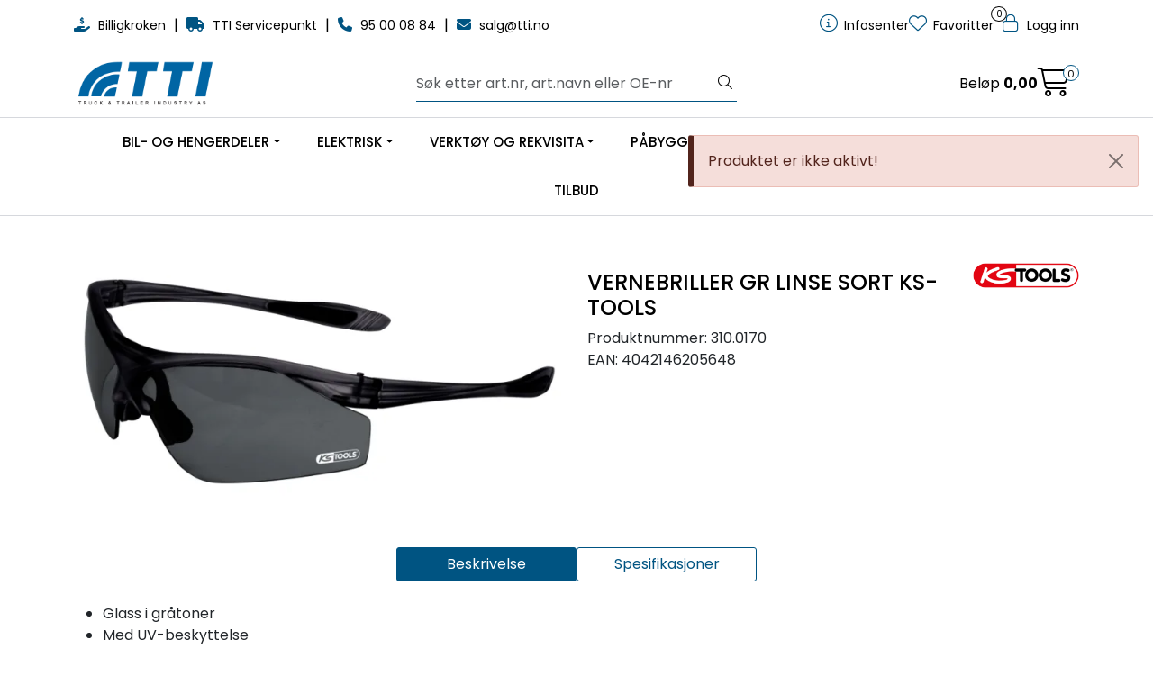

--- FILE ---
content_type: text/html; charset=UTF-8
request_url: https://www.tti.no/vernebriller-gr-linse-sort-ks-tools-1
body_size: 21512
content:
<!DOCTYPE html>
<html lang="nb" data-bs-theme="light">
<head>
             
<!-- START /modules/meta -->
<title>VERNEBRILLER GR LINSE SORT KS-TOOLS VDL Truck & Trailer - Over 60 års erfaring med deler til lastebil, buss og tilhenger</title>
<meta name="generator" content="Gurusoft Ecommerce">
<meta name="viewport" content="width=device-width, initial-scale=1.0">
<meta http-equiv="content-type" content="text/html; charset=UTF-8">
<meta http-equiv="X-UA-Compatible" content="IE=edge">

<meta name="description" content="">
<meta name="keywords" content="Arbeidsklær,Arbeidsklær,Arbeidsvern,Yrkesklær,Yrkesklær,Vern,Vernedress">

<meta name="robots" content="index,follow">

<link rel="canonical" href="https://www.tti.no/vernebriller-gr-linse-sort-ks-tools-1">

<meta name="google" content="notranslate">

<meta property="og:site_name" content="VDL Truck & Trailer - Over 60 års erfaring med deler til lastebil, buss og tilhenger">
<meta property="og:url" content="https://www.tti.no/vernebriller-gr-linse-sort-ks-tools-1">
<meta property="og:title" content="VERNEBRILLER GR LINSE SORT KS-TOOLS VDL Truck & Trailer - Over 60 års erfaring med deler til lastebil, buss og tilhenger">
<meta property="og:type" content="product">
<meta property="og:description" content="">
<meta property="og:image" content="https://res.cloudinary.com/tti-no/image/upload/d_bilde_mangler.png,f_auto,q_auto/p_310.0170_default_1">
<meta property="og:image:url" content="https://res.cloudinary.com/tti-no/image/upload/d_bilde_mangler.png,f_auto,q_auto/p_310.0170_default_1">
<meta property="og:image:secure_url" content="https://res.cloudinary.com/tti-no/image/upload/d_bilde_mangler.png,f_auto,q_auto/p_310.0170_default_1">

<!-- END /modules/meta -->

             
<!-- START /modules/includes-head -->

         
<!-- START /modules/components/favicon -->

<link rel="icon" type="image/png" href="https://res.cloudinary.com/tti-no/image/upload/c_limit,d_bilde_mangler.png,f_auto,h_64,q_auto,w_64/g_logo_favicon_1.png">
<link rel="apple-touch-icon" href="https://res.cloudinary.com/tti-no/image/upload/c_limit,d_bilde_mangler.png,f_auto,h_180,q_auto,w_180/g_logo_favicon_1.png">

<!-- END /modules/components/favicon -->



             
<!-- START /modules/components/includes-head-cookie-information -->

    <script id="CookieConsent" type="text/javascript" src="https://policy.app.cookieinformation.com/uc.js" data-culture="NB" data-gcm-version="2.0"></script>
    <script>window.addEventListener('CookieInformationConsentGiven',function(event){if(CookieInformation.getConsentGivenFor('cookie_cat_marketing')){window.dataLayer=window.dataLayer||[];dataLayer.push({"ecomm_prodid":"310.0170","ecomm_pagetype":"product"});dataLayer.push({"ecommerce":null});dataLayer.push({"event":"view_item","ecommerce":{"items":[{"item_name":"VERNEBRILLER GR LINSE SORT KS-TOOLS","item_id":"310.0170","value":200.0,"currency":"NOK"}]}});dataLayer.push({"customerType":"anonymous"});(function(w,d,s,l,i){w[l]=w[l]||[];w[l].push({'gtm.start':new Date().getTime(),event:'gtm.js'});var f=d.getElementsByTagName(s)[0],j=d.createElement(s),dl=l!='dataLayer'?'&l='+l:'';j.async=true;j.src='//www.googletagmanager.com/gtm.js?id='+i+dl;f.parentNode.insertBefore(j,f);})(window,document,'script','dataLayer','GTM-PQGW6B7');(function(f,b,e,v,n,t,s){if(f.fbq)return;n=f.fbq=function(){n.callMethod?n.callMethod.apply(n,arguments):n.queue.push(arguments)};if(!f._fbq)f._fbq=n;n.push=n;n.loaded=!0;n.version='2.0';n.queue=[];t=b.createElement(e);t.async=!0;t.src=v;s=b.getElementsByTagName(e)[0];s.parentNode.insertBefore(t,s)})(window,document,'script','//connect.facebook.net/en_US/fbevents.js');fbq('init','183774518958664');fbq('track','PageView');fbq('consent','revoke');}},false);</script>

<!-- END /modules/components/includes-head-cookie-information -->

<link href="/themes/stylesheet/fontawesome/css/A.fontawesome.min.css,qv=202512181605.pagespeed.cf.D8UCoWnw13.css" rel="stylesheet preload" as="style">
<link href="/themes/stylesheet/fontawesome/css/A.solid.min.css,qv=202512181605.pagespeed.cf.Cs5V7vkY69.css" rel="stylesheet preload" as="style">
<link href="/themes/stylesheet/fontawesome/css/A.light.min.css,qv=202512181605.pagespeed.cf.fTn3z4osB6.css" rel="stylesheet preload" as="style">
<link href="/themes/stylesheet/fontawesome/css/A.brands.min.css,qv=202512181605.pagespeed.cf.DwH4JASgjD.css" rel="stylesheet preload" as="style">
<link href="/themes/stylesheet/fontawesome/css/A.v5-font-face.min.css,qv=202512181605.pagespeed.cf.s8d3FpsWGt.css" rel="stylesheet preload" as="style">
<link href="/themes/stylesheet/owlCarousel,_owl.carousel.min.css,qv==202512181605+stylesheet.css+fancybox,_jquery.fancybox.min.css.pagespeed.cc.QGCJcHuRY9.css" rel="stylesheet"/>



                        

    <style>#shoppingListProducts .price .price-old{text-decoration:none}</style>


<!-- END /includes/stylesheet/product.vm -->
             
<!-- START /modules/includes-head-custom -->



<!-- END /modules/includes-head-custom -->

    </head>
<body><noscript><meta HTTP-EQUIV="refresh" content="0;url='https://www.tti.no/vernebriller-gr-linse-sort-ks-tools-1?PageSpeed=noscript'" /><style><!--table,div,span,font,p{display:none} --></style><div style="display:block">Please click <a href="https://www.tti.no/vernebriller-gr-linse-sort-ks-tools-1?PageSpeed=noscript">here</a> if you are not redirected within a few seconds.</div></noscript>
             
<!-- START /modules/components/skip-to-main-content -->

<a id="skip-main" class="btn btn-primary visually-hidden-focusable" href="#columns">Skip to main content</a>

<!-- END /modules/components/skip-to-main-content -->

                 <noscript><iframe src="https://www.googletagmanager.com/ns.html?id=GTM-PQGW6B7" height="0" width="0" style="display:none;visibility:hidden"></iframe></noscript>

    <main id="page">

        <!--[if lt IE 7]>
        <p class="chromeframe">You are using an <strong>outdated</strong> browser. Please <a href="http://browsehappy.com/">upgrade your browser</a> or <a href="http://www.google.com/chromeframe/?redirect=true">activate Google Chrome Frame</a> to improve your experience.</p>
        <![endif]-->

                             
<!-- START /modules/components/header-sales -->


<!-- END /modules/components/header-sales -->
        
                 
<!-- START /modules/components/scroll-to-top -->

<div class="scrollToTop">
    <div id="back-text">
        <span>Til toppen</span>
    </div>

    <i class="fa-light fa-angle-up" aria-hidden="true"></i>
</div>

<!-- END /modules/components/scroll-to-top -->
                 
<!-- START /modules/components/top-menu-admin -->

<div data-ajax_target="top-admin-menu" data-entity-type="product" data-entity-id="16294" data-edit=""></div>

<!-- END /modules/components/top-menu-admin -->
                 
<!-- START /modules/components/announcement-bar -->


<!-- END /modules/components/announcement-bar -->
                 
<!-- START /modules/components/top-menu -->

<div class="d-none d-lg-block top-menu-row">
    <div class="container">
        <div class="row align-items-center">
            <div class="col-7 col-xl-6">
                <div class="top-menu-row__link-menu">
                             
<!-- START /modules/components/top-links -->

    <a href="/billigkroken" target="_self">
                    <i class="fas fa-hand-holding-usd" aria-hidden="true"></i>
                Billigkroken
    </a>

    	    <span class="separator">|</span>
        <a href="/tti-servicepunkt" target="_self">
                    <i class="fas fa-truck" aria-hidden="true"></i>
                TTI Servicepunkt
    </a>

    	    <span class="separator">|</span>
        <a href="tel:+4795000884" target="_self">
                    <i class="fas fa-phone" aria-hidden="true"></i>
                95 00 08 84
    </a>

    	    <span class="separator">|</span>
        <a href="mailto:salg@tti.no" target="_self">
                    <i class="fas fa-envelope" aria-hidden="true"></i>
                salg@tti.no
    </a>

    
<!-- END /modules/components/top-links -->
                </div>
            </div>

            <div class="col-5 col-xl-6">
                <div class="top-menu-row__icon-menu">
                             
<!-- START /modules/components/locale-button-desktop -->


<!-- END /modules/components/locale-button-desktop -->
                                                                                         
<!-- START /modules/components/info-button-desktop -->

    <div class="info-button-desktop">
                <a href="productcategory-id-2">
            <i class="fa-light fa-circle-info" aria-hidden="true"></i>
            <span class="d-none d-xl-inline-block">Infosenter</span>
        </a>
    </div>

<!-- END /modules/components/info-button-desktop -->
                             
<!-- START /modules/components/favorite-button-desktop -->

    <div class="favorite-button-desktop">
        <span class="favorite-quantity" data-ajax_target="favorites-size">
                    </span>

        <a href="favorites" class="favorite-userbutton">
            <i class="fa-light fa-heart" aria-hidden="true"></i>
            <span class="d-none d-xl-inline-block">Favoritter</span>
        </a>
    </div>

<!-- END /modules/components/favorite-button-desktop -->
                             
<!-- START /modules/components/user-button-desktop -->

<div class="user-button-desktop">
			<a href="login">
			<i class="fa-light fa-lock" aria-hidden="true"></i>
			<span class="d-none d-xl-inline-block">Logg inn</span>
		</a>
	</div>

<!-- END /modules/components/user-button-desktop -->
                </div>
            </div>
        </div>
    </div>
</div>

<!-- END /modules/components/user-button-desktop -->

                 
<!-- START /modules/header -->

<header id="header" class="sticky-top">
    <div id="sticky-desktop" class="d-none d-lg-block">
                 
<!-- START /modules/components/header-desktop -->

<div id="topbar">
    <div class="desktop d-none d-lg-block">
        <div class="container">
            <div class="row align-items-center">
                <div class="col-lg-4 col-xl-4">
                             
<!-- START /modules/components/header-desktop-logo -->

<div id="logo-theme">
    <a class="d-flex" href="/"><img src="https://res.cloudinary.com/tti-no/image/upload/d_bilde_mangler.png,f_auto,q_auto/g_logo_default_1" class="img-fluid" alt="VDL Truck & Trailer - Over 60 års erfaring med deler til lastebil, buss og tilhenger" height="55" itemprop="logo"></a>
</div>

<!-- END /modules/components/header-desktop-logo -->
                </div>

                <div class="col-lg-5 col-xl-4">
                             
<!-- START /modules/components/header-desktop-search -->

<div class="search-bar" itemscope itemtype="http://schema.org/WebSite">
    <meta itemprop="url" content="https://www.tti.no">
    <form action="search" method="get" accept-charset="UTF-8" itemprop="potentialAction" itemscope itemtype="http://schema.org/SearchAction">
        <meta itemprop="target" content="https://www.tti.no/search?action=search&q={q}">
        <input type="hidden" name="action" value="search">

        <div class="input-group">
            <input type="text" name="q" placeholder="Søk etter art.nr, art.navn eller OE-nr" class="suggest form-control" aria-label="Søk" required itemprop="query-input" autocomplete="off" data-action="incremental-search" data-content-target="incremental-search-desktop">
            <button class="btn button-search" type="submit" aria-label="Søk">
                <i class="fa-light fa-magnifying-glass" aria-hidden="true"></i>
                <i class="fa-light fa-spinner-third fa-spin" hidden aria-hidden="true"></i>
            </button>
        </div>
    </form>
    <div class="incremental-search-content desktop" data-content="incremental-search-desktop"></div>
</div>

<!-- END /modules/components/header-desktop-search -->
                </div>

                <div class="col-lg-3 col-xl-4">
                    <div class="basket-button-desktop">
                                 
<!-- START /modules/components/basket-button-desktop -->

<div class="large-cart">
    <div class="large-cart__price">
        Beløp
        <span class="large-cart__price-amount" data-ajax_target="basket-amount"></span>
    </div>
    <div class="large-cart__icon">
        <div class="large-cart__amount" data-ajax_target="basket-size"></div>
        <a href="basket" title="Gå til handlevogn">
            <i class="fa-light fa-cart-shopping" aria-hidden="true"></i>
        </a>
    </div>
</div>

<!-- END /modules/components/basket-button-desktop -->
                    </div>
                </div>
            </div>
        </div>
    </div>
</div>

<nav id="desktop_menu" class="navbar navbar-expand-lg">
             
<!-- START /modules/components/category-menu-desktop -->

<div class="container justify-content-center">
    <ul class="navbar-nav collapse navbar-collapse flex-wrap justify-content-center align-items-center">
                    <li class="nav-item  dropdown dropdown-xl-trigger deeper " data-category_id="10012">
                <a class="dropdown-toggle nav-link" href="bil-og-hengerdeler">BIL- OG HENGERDELER</a>

                                    <div class="dropdown-menu dropdown-xl-content">
                        <div class="container category-sub-menu">
                                                        
                                <div class="category-sub-menu-content">
                                    <a href="brems" title="Aksel og brems">Aksel og brems</a>

                                                                            <ul class="category-sub-sub-menu-content">
                                                                                                                                        <li>
                                                    <a href="tromler-og-skiver">Tromler og skiver</a>
                                                </li>
                                                                                            <li>
                                                    <a href="bremsesko-bremseband">Bremsesko og bremsebånd</a>
                                                </li>
                                                                                            <li>
                                                    <a href="bremseklosser">Bremseklosser</a>
                                                </li>
                                                                                            <li>
                                                    <a href="bremsecalipere">Bremsecalipere</a>
                                                </li>
                                                                                            <li>
                                                    <a href="akseldeler">Akseldeler</a>
                                                </li>
                                                                                            <li>
                                                    <a href="tilbehor-og-deler-bremsecalipere">Tilbehør og deler bremsecalipere</a>
                                                </li>
                                                                                            <li>
                                                    <a href="styring-og-stabilisatordeler">Styring og stabilisatordeler</a>
                                                </li>
                                                                                            <li>
                                                    <a href="lager-2">Lager</a>
                                                </li>
                                                                                    </ul>
                                                                    </div>
                            
                                <div class="category-sub-menu-content">
                                    <a href="trykkluft" title="Trykkluft">Trykkluft</a>

                                                                            <ul class="category-sub-sub-menu-content">
                                                                                                                                        <li>
                                                    <a href="luftforsyning">Luftforsyning</a>
                                                </li>
                                                                                            <li>
                                                    <a href="ventiler">Ventiler</a>
                                                </li>
                                                                                            <li>
                                                    <a href="luftkoblinger">Luftkoblinger</a>
                                                </li>
                                                                                            <li>
                                                    <a href="raufoss">Raufoss</a>
                                                </li>
                                                                                            <li>
                                                    <a href="abs-og-ebs">ABS og EBS</a>
                                                </li>
                                                                                            <li>
                                                    <a href="bremseklokker">Bremseklokker</a>
                                                </li>
                                                                                    </ul>
                                                                    </div>
                            
                                <div class="category-sub-menu-content">
                                    <a href="eksos" title="Eksos">Eksos</a>

                                                                            <ul class="category-sub-sub-menu-content">
                                                                                                                                        <li>
                                                    <a href="lyddempere">Lyddempere</a>
                                                </li>
                                                                                            <li>
                                                    <a href="sensorer">Sensorer</a>
                                                </li>
                                                                                            <li>
                                                    <a href="ror-klemmer-tilbehor">Rør, klemmer og tilbehør</a>
                                                </li>
                                                                                            <li>
                                                    <a href="klemmer-og-deler">Klemmer og deler</a>
                                                </li>
                                                                                    </ul>
                                                                    </div>
                            
                                <div class="category-sub-menu-content">
                                    <a href="fjarer" title="Fjærer">Fjærer</a>

                                                                            <ul class="category-sub-sub-menu-content">
                                                                                                                                        <li>
                                                    <a href="fjarer-1">Fjærer</a>
                                                </li>
                                                                                            <li>
                                                    <a href="fjaroppheng">Fjæroppheng</a>
                                                </li>
                                                                                            <li>
                                                    <a href="fjarblader">Fjærblader</a>
                                                </li>
                                                                                            <li>
                                                    <a href="spesialfjarer">Spesialfjærer</a>
                                                </li>
                                                                                    </ul>
                                                                    </div>
                            
                                <div class="category-sub-menu-content">
                                    <a href="motor" title="Motor og kraftoverføring">Motor og kraftoverføring</a>

                                                                            <ul class="category-sub-sub-menu-content">
                                                                                                                                        <li>
                                                    <a href="kjolesystem">Kjølesystem</a>
                                                </li>
                                                                                            <li>
                                                    <a href="brenselsystem">Brenselsystem</a>
                                                </li>
                                                                                            <li>
                                                    <a href="filter">Filter</a>
                                                </li>
                                                                                            <li>
                                                    <a href="start-og-lading">Start og lading</a>
                                                </li>
                                                                                            <li>
                                                    <a href="motordeler">Motordeler</a>
                                                </li>
                                                                                            <li>
                                                    <a href="turbo">Turbo</a>
                                                </li>
                                                                                            <li>
                                                    <a href="clutch">Clutch</a>
                                                </li>
                                                                                            <li>
                                                    <a href="mellomaksler">Mellomaksler</a>
                                                </li>
                                                                                            <li>
                                                    <a href="kardang-og-retarder">Kardang og retarder</a>
                                                </li>
                                                                                            <li>
                                                    <a href="girkasse">Girkasse</a>
                                                </li>
                                                                                    </ul>
                                                                    </div>
                            
                                <div class="category-sub-menu-content">
                                    <a href="koblinger-svingskiver" title="Koblinger og svingskiver">Koblinger og svingskiver</a>

                                                                            <ul class="category-sub-sub-menu-content">
                                                                                                                                        <li>
                                                    <a href="koblinger-kroker-trekkoyer">Koblinger, kroker og trekkøyer</a>
                                                </li>
                                                                                            <li>
                                                    <a href="kroker-og-trekkoyer">Kroker og trekkøyer</a>
                                                </li>
                                                                                            <li>
                                                    <a href="vbg">VBG</a>
                                                </li>
                                                                                            <li>
                                                    <a href="svingskiver">Svingskiver</a>
                                                </li>
                                                                                            <li>
                                                    <a href="deler-tilbehor-koblinger-svingskiver">Deler og tilbehør koblinger og svingskiver</a>
                                                </li>
                                                                                    </ul>
                                                                    </div>
                            
                                <div class="category-sub-menu-content">
                                    <a href="luftbelg-utstyr" title="Luftbelg og utstyr">Luftbelg og utstyr</a>

                                                                            <ul class="category-sub-sub-menu-content">
                                                                                                                                        <li>
                                                    <a href="luftbelger-1">Luftbelger</a>
                                                </li>
                                                                                            <li>
                                                    <a href="luftfjaringsoppheng">Luftfjæringsoppheng</a>
                                                </li>
                                                                                            <li>
                                                    <a href="deler-tilbehor-luftbelg">Deler og tilbehør luftbelg</a>
                                                </li>
                                                                                    </ul>
                                                                    </div>
                            
                                <div class="category-sub-menu-content">
                                    <a href="fjaer-oppheng-stotdempere" title="Fjær, oppheng og støtdempere">Fjær, oppheng og støtdempere</a>

                                                                            <ul class="category-sub-sub-menu-content">
                                                                                                                                        <li>
                                                    <a href="draband">Draband</a>
                                                </li>
                                                                                            <li>
                                                    <a href="fjarbolter-og-foring">Fjærbolter og foring</a>
                                                </li>
                                                                                            <li>
                                                    <a href="deler-tilbehor-oppheng">Deler og tilbehør oppheng</a>
                                                </li>
                                                                                            <li>
                                                    <a href="stotdempere-1">Støtdempere</a>
                                                </li>
                                                                                            <li>
                                                    <a href="stotdemperdeler">Støtdemperdeler</a>
                                                </li>
                                                                                            <li>
                                                    <a href="fjarer">Fjærer</a>
                                                </li>
                                                                                            <li>
                                                    <a href="fjaroppheng">Fjæroppheng</a>
                                                </li>
                                                                                    </ul>
                                                                    </div>
                            
                                <div class="category-sub-menu-content">
                                    <a href="svingskiver" title="Svingskiver">Svingskiver</a>

                                                                            <ul class="category-sub-sub-menu-content">
                                                                                                                                        <li>
                                                    <a href="svingskiver-1">Svingskiver</a>
                                                </li>
                                                                                            <li>
                                                    <a href="deler-tilbehor-koblinger-svingskiver">Deler og tilbehør koblinger og svingskiver</a>
                                                </li>
                                                                                            <li>
                                                    <a href="king-pin">King Pin</a>
                                                </li>
                                                                                    </ul>
                                                                    </div>
                            
                                <div class="category-sub-menu-content">
                                    <a href="originaldeler" title="Originaldeler">Originaldeler</a>

                                                                            <ul class="category-sub-sub-menu-content">
                                                                                                                                        <li>
                                                    <a href="volvo-og-renault">Volvo og Renault</a>
                                                </li>
                                                                                            <li>
                                                    <a href="scania">Scania</a>
                                                </li>
                                                                                            <li>
                                                    <a href="mercedes">Mercedes</a>
                                                </li>
                                                                                            <li>
                                                    <a href="man-daf-og-iveco">MAN, DAF og Iveco</a>
                                                </li>
                                                                                            <li>
                                                    <a href="vdl-1">VDL</a>
                                                </li>
                                                                                    </ul>
                                                                    </div>
                            
                                <div class="category-sub-menu-content">
                                    <a href="filter" title="Filter">Filter</a>

                                                                            <ul class="category-sub-sub-menu-content">
                                                                                                                                        <li>
                                                    <a href="luftfilter-3">Luftfilter</a>
                                                </li>
                                                                                            <li>
                                                    <a href="olje-og-hydraulikkfilter">Olje- og hydraulikkfilter</a>
                                                </li>
                                                                                            <li>
                                                    <a href="drivstoffilter">Drivstoffilter</a>
                                                </li>
                                                                                            <li>
                                                    <a href="diverse-filter">Diverse filter</a>
                                                </li>
                                                                                    </ul>
                                                                    </div>
                                                    </div>
                    </div>
                            </li>
                    <li class="nav-item  dropdown dropdown-xl-trigger deeper " data-category_id="10015">
                <a class="dropdown-toggle nav-link" href="elektrisk">ELEKTRISK</a>

                                    <div class="dropdown-menu dropdown-xl-content">
                        <div class="container category-sub-menu">
                                                        
                                <div class="category-sub-menu-content">
                                    <a href="lys-og-el-tilbehor" title="Lys og el-tilbehør">Lys og el-tilbehør</a>

                                                                            <ul class="category-sub-sub-menu-content">
                                                                                                                                        <li>
                                                    <a href="hovedlys">Hovedlys</a>
                                                </li>
                                                                                            <li>
                                                    <a href="baklys-bremselys-og-ryggelys">Baklys, bremselys og ryggelys</a>
                                                </li>
                                                                                            <li>
                                                    <a href="markeringslys-blink--skilt-og-innvendig-lys">Markeringslys, blink-, skilt- og innvendig lys</a>
                                                </li>
                                                                                            <li>
                                                    <a href="ekstralys">Ekstralys</a>
                                                </li>
                                                                                            <li>
                                                    <a href="arbeidslys">Arbeidslys</a>
                                                </li>
                                                                                            <li>
                                                    <a href="varsellys-og-lysbjelker">Varsellys og lysbjelker</a>
                                                </li>
                                                                                            <li>
                                                    <a href="glass-og-refleks">Glass og refleks</a>
                                                </li>
                                                                                            <li>
                                                    <a href="tilbehor-lys">Tilbehør lys</a>
                                                </li>
                                                                                    </ul>
                                                                    </div>
                            
                                <div class="category-sub-menu-content">
                                    <a href="installasjonsmateriell" title="Installasjonsmateriell">Installasjonsmateriell</a>

                                                                            <ul class="category-sub-sub-menu-content">
                                                                                                                                        <li>
                                                    <a href="kabelsko">Kabelsko</a>
                                                </li>
                                                                                            <li>
                                                    <a href="kabler-og-klemmer">Kabler og klemmer</a>
                                                </li>
                                                                                            <li>
                                                    <a href="koblingsbokser">Koblingsbokser</a>
                                                </li>
                                                                                            <li>
                                                    <a href="strips">Strips</a>
                                                </li>
                                                                                            <li>
                                                    <a href="sikringer">Sikringer</a>
                                                </li>
                                                                                            <li>
                                                    <a href="tape">Tape</a>
                                                </li>
                                                                                            <li>
                                                    <a href="kontakter-brytere-og-horn">Kontakter, brytere og horn</a>
                                                </li>
                                                                                            <li>
                                                    <a href="rel-og-omformere">Relé og omformere</a>
                                                </li>
                                                                                            <li>
                                                    <a href="diverse-installasjonsmateriell">Diverse installasjonsmateriell</a>
                                                </li>
                                                                                    </ul>
                                                                    </div>
                            
                                <div class="category-sub-menu-content">
                                    <a href="batterier" title="Batterier">Batterier</a>

                                                                            <ul class="category-sub-sub-menu-content">
                                                                                                                                        <li>
                                                    <a href="startbatterier">Startbatterier</a>
                                                </li>
                                                                                            <li>
                                                    <a href="alkaliske-batterier">Alkaliske batterier</a>
                                                </li>
                                                                                            <li>
                                                    <a href="polsko-og-klemmer">Polsko og klemmer</a>
                                                </li>
                                                                                            <li>
                                                    <a href="batterisyre-og-destillert-vann">Batterisyre og destillert vann</a>
                                                </li>
                                                                                            <li>
                                                    <a href="tilbehor-batterier">Tilbehør batterier</a>
                                                </li>
                                                                                    </ul>
                                                                    </div>
                            
                                <div class="category-sub-menu-content">
                                    <a href="parer" title="Pærer">Pærer</a>

                                                                            <ul class="category-sub-sub-menu-content">
                                                                                                                                        <li>
                                                    <a href="parer-24v">Pærer 24V</a>
                                                </li>
                                                                                            <li>
                                                    <a href="parer-12v">Pærer 12V</a>
                                                </li>
                                                                                            <li>
                                                    <a href="xenon-parer">Xenon pærer</a>
                                                </li>
                                                                                            <li>
                                                    <a href="diverse-parer-og-tilbehor">Diverse pærer og tilbehør</a>
                                                </li>
                                                                                    </ul>
                                                                    </div>
                            
                                <div class="category-sub-menu-content">
                                    <a href="diverse-elektrisk" title="Diverse elektrisk">Diverse elektrisk</a>

                                                                            <ul class="category-sub-sub-menu-content">
                                                                                                                                        <li>
                                                    <a href="bilradioer-og-hoytalere">Bilradioer og høytalere</a>
                                                </li>
                                                                                            <li>
                                                    <a href="ryggekamera-og-ryggealarm">Ryggekamera og ryggealarm</a>
                                                </li>
                                                                                            <li>
                                                    <a href="kjolebokser">Kjølebokser</a>
                                                </li>
                                                                                            <li>
                                                    <a href="green-energy">Green Energy</a>
                                                </li>
                                                                                            <li>
                                                    <a href="kontakter-brytere-og-horn-1">Kontakter, brytere og horn</a>
                                                </li>
                                                                                            <li>
                                                    <a href="rel-og-omformere-1">Relé og omformere</a>
                                                </li>
                                                                                    </ul>
                                                                    </div>
                                                    </div>
                    </div>
                            </li>
                    <li class="nav-item  dropdown dropdown-xl-trigger deeper " data-category_id="10014">
                <a class="dropdown-toggle nav-link" href="verktoy-og-rekvisita">VERKTØY OG REKVISITA</a>

                                    <div class="dropdown-menu dropdown-xl-content">
                        <div class="container category-sub-menu">
                                                        
                                <div class="category-sub-menu-content">
                                    <a href="verktoy-1" title="Verktøy">Verktøy</a>

                                                                            <ul class="category-sub-sub-menu-content">
                                                                                                                                        <li>
                                                    <a href="handverktoy-2">Håndverktøy</a>
                                                </li>
                                                                                            <li>
                                                    <a href="elektroverktoy-1">Elektroverktøy</a>
                                                </li>
                                                                                            <li>
                                                    <a href="luftverktoy-1">Luftverktøy</a>
                                                </li>
                                                                                            <li>
                                                    <a href="kappe-og-slipe">Kappe og slipe</a>
                                                </li>
                                                                                            <li>
                                                    <a href="spesialverktoy-1">Spesialverktøy</a>
                                                </li>
                                                                                            <li>
                                                    <a href="ks-tools">KS Tools</a>
                                                </li>
                                                                                    </ul>
                                                                    </div>
                            
                                <div class="category-sub-menu-content">
                                    <a href="verkstedutstyr" title="Verkstedutstyr">Verkstedutstyr</a>

                                                                            <ul class="category-sub-sub-menu-content">
                                                                                                                                        <li>
                                                    <a href="arbeidslys-2">Arbeidslys</a>
                                                </li>
                                                                                            <li>
                                                    <a href="arbeidslamper-lommelykter-og-hodelykter">Arbeidslamper, lommelykter og hodelykter</a>
                                                </li>
                                                                                            <li>
                                                    <a href="pumper-og-kanner">Pumper og kanner</a>
                                                </li>
                                                                                            <li>
                                                    <a href="vaskeutstyr">Vaskeutstyr</a>
                                                </li>
                                                                                            <li>
                                                    <a href="jekker-og-stottebukker">Jekker og støttebukker</a>
                                                </li>
                                                                                            <li>
                                                    <a href="laser">Låser</a>
                                                </li>
                                                                                            <li>
                                                    <a href="verkstedinnredning">Verkstedinnredning</a>
                                                </li>
                                                                                            <li>
                                                    <a href="arbeidstoy">Arbeidstøy</a>
                                                </li>
                                                                                            <li>
                                                    <a href="diverse-verkstedutstyr">Diverse verkstedutstyr</a>
                                                </li>
                                                                                    </ul>
                                                                    </div>
                            
                                <div class="category-sub-menu-content">
                                    <a href="verkstedmateriell" title="Verkstedmateriell">Verkstedmateriell</a>

                                                                            <ul class="category-sub-sub-menu-content">
                                                                                                                                        <li>
                                                    <a href="bolter-og-skruer">Bolter og skruer</a>
                                                </li>
                                                                                            <li>
                                                    <a href="muttere">Muttere</a>
                                                </li>
                                                                                            <li>
                                                    <a href="skiver">Skiver</a>
                                                </li>
                                                                                            <li>
                                                    <a href="popnagler-og-blindnagler">Popnagler og blindnagler</a>
                                                </li>
                                                                                            <li>
                                                    <a href="diverse-festemateriell">Diverse festemateriell</a>
                                                </li>
                                                                                            <li>
                                                    <a href="diverse-verkstedmateriell">Diverse verkstedmateriell</a>
                                                </li>
                                                                                    </ul>
                                                                    </div>
                            
                                <div class="category-sub-menu-content">
                                    <a href="kjemi" title="Kjemi">Kjemi</a>

                                                                            <ul class="category-sub-sub-menu-content">
                                                                                                                                        <li>
                                                    <a href="rengjoring">Rengjøring</a>
                                                </li>
                                                                                            <li>
                                                    <a href="fett-smoring">Fett og smøring</a>
                                                </li>
                                                                                            <li>
                                                    <a href="olje">Olje</a>
                                                </li>
                                                                                            <li>
                                                    <a href="kjoling">Kjøling</a>
                                                </li>
                                                                                            <li>
                                                    <a href="eurol">Eurol</a>
                                                </li>
                                                                                    </ul>
                                                                    </div>
                            
                                <div class="category-sub-menu-content">
                                    <a href="diagnose-og-ladere" title="Diagnose og ladere">Diagnose og ladere</a>

                                                                            <ul class="category-sub-sub-menu-content">
                                                                                                                                        <li>
                                                    <a href="aircondition">Aircondition</a>
                                                </li>
                                                                                            <li>
                                                    <a href="diagnose">Diagnose</a>
                                                </li>
                                                                                            <li>
                                                    <a href="batterilader-og-batteritester">Batterilader og batteritester</a>
                                                </li>
                                                                                            <li>
                                                    <a href="texa">Texa</a>
                                                </li>
                                                                                    </ul>
                                                                    </div>
                                                    </div>
                    </div>
                            </li>
                    <li class="nav-item  dropdown dropdown-xl-trigger deeper " data-category_id="10013">
                <a class="dropdown-toggle nav-link" href="pabygg-og-chassis">PÅBYGG OG CHASSIS</a>

                                    <div class="dropdown-menu dropdown-xl-content">
                        <div class="container category-sub-menu">
                                                        
                                <div class="category-sub-menu-content">
                                    <a href="pabygg" title="Påbygg">Påbygg</a>

                                                                            <ul class="category-sub-sub-menu-content">
                                                                                                                                        <li>
                                                    <a href="pabyggermateriell-og-utstyr">Påbyggermateriell og utstyr</a>
                                                </li>
                                                                                            <li>
                                                    <a href="krone">Krone</a>
                                                </li>
                                                                                            <li>
                                                    <a href="gassdempere">Gassdempere</a>
                                                </li>
                                                                                            <li>
                                                    <a href="schmitz">Schmitz</a>
                                                </li>
                                                                                            <li>
                                                    <a href="vdl-containersystem">VDL Containersystem</a>
                                                </li>
                                                                                    </ul>
                                                                    </div>
                            
                                <div class="category-sub-menu-content">
                                    <a href="karosseri" title="Karosseri">Karosseri</a>

                                                                            <ul class="category-sub-sub-menu-content">
                                                                                                                                        <li>
                                                    <a href="stotfangere-og-frontgriller">Støtfangere og frontgriller</a>
                                                </li>
                                                                                            <li>
                                                    <a href="innsteg-og-stigetrinn">Innsteg og stigetrinn</a>
                                                </li>
                                                                                            <li>
                                                    <a href="lyktehus-og-boyler">Lyktehus og bøyler</a>
                                                </li>
                                                                                            <li>
                                                    <a href="spoilere-og-vindavvisere">Spoilere og vindavvisere</a>
                                                </li>
                                                                                            <li>
                                                    <a href="speil">Speil</a>
                                                </li>
                                                                                            <li>
                                                    <a href="hyttedempere">Hyttedempere</a>
                                                </li>
                                                                                            <li>
                                                    <a href="vindusviskere">Vindusviskere</a>
                                                </li>
                                                                                            <li>
                                                    <a href="diverse-karosserideler">Diverse karosserideler</a>
                                                </li>
                                                                                    </ul>
                                                                    </div>
                            
                                <div class="category-sub-menu-content">
                                    <a href="chassis" title="Chassis">Chassis</a>

                                                                            <ul class="category-sub-sub-menu-content">
                                                                                                                                        <li>
                                                    <a href="hyttedempere">Hyttedempere</a>
                                                </li>
                                                                                            <li>
                                                    <a href="verktoykasser">Verktøykasser</a>
                                                </li>
                                                                                            <li>
                                                    <a href="skjermer-og-skvettlapper">Skjermer og skvettlapper</a>
                                                </li>
                                                                                            <li>
                                                    <a href="gummi">Gummi</a>
                                                </li>
                                                                                            <li>
                                                    <a href="hengsler">Hengsler</a>
                                                </li>
                                                                                            <li>
                                                    <a href="kinnegrip">Kinnegrip</a>
                                                </li>
                                                                                            <li>
                                                    <a href="diverse-chassisdeler">Diverse chassisdeler</a>
                                                </li>
                                                                                    </ul>
                                                                    </div>
                            
                                <div class="category-sub-menu-content">
                                    <a href="utstyr-bil-og-buss" title="Utstyr bil og buss">Utstyr bil og buss</a>

                                                                            <ul class="category-sub-sub-menu-content">
                                                                                                                                        <li>
                                                    <a href="webasto">Webasto</a>
                                                </li>
                                                                                            <li>
                                                    <a href="forerstoler">Førerstoler</a>
                                                </li>
                                                                                            <li>
                                                    <a href="felger-hjulkapsler-tilbehor">Felger, hjulkapsler og tilbehør</a>
                                                </li>
                                                                                            <li>
                                                    <a href="matter">Matter</a>
                                                </li>
                                                                                            <li>
                                                    <a href="boltdeksel-og-hjulkapsel">Boltdeksel og hjulkapsel</a>
                                                </li>
                                                                                            <li>
                                                    <a href="fartskriver">Fartskriver</a>
                                                </li>
                                                                                            <li>
                                                    <a href="ryggekamera-og-ryggealarm-1">Ryggekamera og ryggealarm</a>
                                                </li>
                                                                                            <li>
                                                    <a href="interior">Interiør</a>
                                                </li>
                                                                                            <li>
                                                    <a href="diverse-utstyr">Diverse utstyr</a>
                                                </li>
                                                                                    </ul>
                                                                    </div>
                            
                                <div class="category-sub-menu-content">
                                    <a href="bakloft-hydraulikk" title="Bakløft og hydraulikk">Bakløft og hydraulikk</a>

                                                                            <ul class="category-sub-sub-menu-content">
                                                                                                                                        <li>
                                                    <a href="bakloft">Bakløft</a>
                                                </li>
                                                                                            <li>
                                                    <a href="hydraulikk-1">Hydraulikk</a>
                                                </li>
                                                                                            <li>
                                                    <a href="pneumatikk-1">Pneumatikk</a>
                                                </li>
                                                                                            <li>
                                                    <a href="parker">Parker</a>
                                                </li>
                                                                                    </ul>
                                                                    </div>
                                                    </div>
                    </div>
                            </li>
                    <li class="nav-item  dropdown dropdown-xl-trigger deeper " data-category_id="10016">
                <a class="dropdown-toggle nav-link" href="sikkerhet">SIKKERHET</a>

                                    <div class="dropdown-menu dropdown-xl-content">
                        <div class="container category-sub-menu">
                                                        
                                <div class="category-sub-menu-content">
                                    <a href="last-og-sikringsutstyr" title="Last- og sikringsutstyr">Last- og sikringsutstyr</a>

                                                                            <ul class="category-sub-sub-menu-content">
                                                                                                                                        <li>
                                                    <a href="sikringsutstyr">Sikringsutstyr</a>
                                                </li>
                                                                                            <li>
                                                    <a href="lastesikring">Lastesikring</a>
                                                </li>
                                                                                            <li>
                                                    <a href="lofteutstyr">Løfteutstyr</a>
                                                </li>
                                                                                    </ul>
                                                                    </div>
                            
                                <div class="category-sub-menu-content">
                                    <a href="kjetting" title="Kjetting">Kjetting</a>

                                                                            <ul class="category-sub-sub-menu-content">
                                                                                                                                        <li>
                                                    <a href="hjulkjetting">Hjulkjetting</a>
                                                </li>
                                                                                            <li>
                                                    <a href="kjettingverktoy-og-tilbehor">Kjettingverktøy og tilbehør</a>
                                                </li>
                                                                                    </ul>
                                                                    </div>
                            
                                <div class="category-sub-menu-content">
                                    <a href="merking-og-skilt" title="Merking og skilt">Merking og skilt</a>

                                                                            <ul class="category-sub-sub-menu-content">
                                                                                                                                        <li>
                                                    <a href="diverse-skilt">Diverse skilt</a>
                                                </li>
                                                                                            <li>
                                                    <a href="refleksband">Refleksbånd</a>
                                                </li>
                                                                                            <li>
                                                    <a href="varseltrekanter">Varseltrekanter</a>
                                                </li>
                                                                                            <li>
                                                    <a href="merking-og-skiltutstyr">Merking og skiltutstyr</a>
                                                </li>
                                                                                    </ul>
                                                                    </div>
                            
                                <div class="category-sub-menu-content">
                                    <a href="adr" title="ADR">ADR</a>

                                                                            <ul class="category-sub-sub-menu-content">
                                                                                                                                        <li>
                                                    <a href="adr-utstyr">ADR-utstyr</a>
                                                </li>
                                                                                            <li>
                                                    <a href="brannslukkeutstyr">Brannslukkeutstyr</a>
                                                </li>
                                                                                            <li>
                                                    <a href="faresedler">Faresedler</a>
                                                </li>
                                                                                            <li>
                                                    <a href="verneutstyr">Verneutstyr</a>
                                                </li>
                                                                                    </ul>
                                                                    </div>
                            
                                <div class="category-sub-menu-content">
                                    <a href="last-og-sikring" title="Last og sikring">Last og sikring</a>

                                                                            <ul class="category-sub-sub-menu-content">
                                                                                                                                        <li>
                                                    <a href="last-og-sikringsutstyr">Last- og sikringsutstyr</a>
                                                </li>
                                                                                            <li>
                                                    <a href="lofteutstyr">Løfteutstyr</a>
                                                </li>
                                                                                    </ul>
                                                                    </div>
                                                    </div>
                    </div>
                            </li>
                    <li class="nav-item  no-childeren " data-category_id="10021">
                <a class="dropdown-toggle nav-link" href="kontakt-oss-gjerne">KONTAKT OSS</a>

                            </li>
                    <li class="nav-item  no-childeren " data-category_id="10255">
                <a class="dropdown-toggle nav-link" href="tilbud">TILBUD</a>

                            </li>
            </ul>
</div>

<!-- END /modules/components/category-menu-desktop -->
</nav>

<!-- END /modules/components/category-menu-desktop -->
    </div>

    <div id="sticky-mobile" class="d-lg-none">
                 
<!-- START /modules/components/header-mobile -->

<div class="navbar-header">
    <div class="navbar-row mobile-nav-logo-container">
        <div class="m-float-left">
            <button type="button" class="btn nav-button" onclick="gca.toggleOffCanvasMenu('left')">
                <span class="sr-only">Toggle navigation</span>
                <i class="fa-light fa-bars fa-lg" aria-hidden="true"></i>
            </button>

                    </div>

                 
<!-- START /modules/components/header-mobile-logo -->

<div class="m-logo">
    <a class="d-flex" href="/"><img src="https://res.cloudinary.com/tti-no/image/upload/d_bilde_mangler.png,f_auto,q_auto/g_logo_default_1" class="img-fluid" alt="VDL Truck & Trailer - Over 60 års erfaring med deler til lastebil, buss og tilhenger" height="50" itemprop="logo"></a>
</div>

<!-- END /modules/components/header-mobile-logo -->

        <div class="m-float-right">
            <div class="m-cart">
                         
<!-- START /modules/components/basket-button-mobile -->

<a href="basket" class="btn nav-button" title="Handlevogn">
    <span class="basket-quantity" data-ajax_target="basket-size">
            </span>
    <i class="fa-light fa-shopping-cart fa-lg nav-icon" aria-hidden="true"></i>
</a>

<!-- END /modules/components/basket-button-mobile -->
            </div>
            <div class="m-right-menu-toggle">
                         
<!-- START /modules/components/user-button-mobile -->

<button type="button" class="btn nav-button" onclick="gca.toggleOffCanvasMenu('right')">
    <span class="sr-only">Toggle navigation</span>
    <i class="fa-light fa-user-cog fa-lg" aria-hidden="true"></i>
</button>

<!-- END /modules/components/user-button-mobile -->
            </div>
        </div>
    </div>

    <div class="navbar-row mobile-search-container">
                 
<!-- START /modules/components/header-mobile-search -->

<div class="m-search">
    <form action="search" method="get" accept-charset="UTF-8">
        <input type="hidden" name="action" value="search">

        <div class="input-group">
            <input type="search" name="q" placeholder="Søk etter art.nr, art.navn eller OE-nr" class="suggest form-control" aria-label="Søk" required autocomplete="off" data-action="incremental-search" data-content-target="incremental-search-mobile">
            <button class="btn nav-button button-search" type="submit" aria-label="Søk">
                <i class="fa-light fa-magnifying-glass" aria-hidden="true"></i>
                <i class="fa-light fa-spinner-third fa-spin" hidden aria-hidden="true"></i>
            </button>
        </div>
    </form>
    <div class="incremental-search-content mobile" data-content="incremental-search-mobile"></div>
</div>

<!-- END /modules/components/header-mobile-search -->
    </div>
</div>

<!-- END /modules/components/header-mobile-search -->

    </div>
</header>

<!-- END /modules/components/header-mobile-search -->

                 
<!-- START /modules/components/notification-header -->


<div id="sys-notification">
    <div id="notifications">
        
                    <div class="notification">
                <div class="alert alert-danger alert-dismissible">
                    Produktet er ikke aktivt!
                    <button type="button" class="btn-close" onclick="gca.removeNotification(0)" aria-label="Close"></button>
                </div>
            </div>
            </div>
</div>

<!-- END /modules/components/notification-header -->

        <section id="columns" class="default-columns">
            <!-- START product.vm -->



    
                     
<!-- START /modules/product -->



        
    
                
                
            <div id="content" class="product product-template-3 " itemscope itemtype="https://schema.org/Product">
                                    <div class="container">
                        <div class="row">
                            <div class="col-12">
                                <div data-ajax_trigger="breadcrumbs" class="breadcrumbs">
                                                                    </div>
                            </div>
                        </div>
                    </div>
                
                                    
                                                
                        <div class="container">
                            <div class="row " id="row_1">
                                                                                                                                            <div class="col-xl-6 ">
                                        <div class="product-element product-element-gallery   " data-product-element="gallery">
                                                         
<!-- START /modules/components/template-product-gallery -->

<div id="productGalleryWrapper" class="below" data-thumb-position="below">
             
<!-- START /modules/components/product-gallery-placeholder -->

<div id="main-carousel" class="owl-carousel below owl-loaded owl-drag" data-slider-id="1">
    <div class="owl-stage-outer">
        <div class="owl-stage">
            <div class="owl-item active w-100">
                <div class="item">
                    <a>
                        
    <picture class="d-flex mw-100">
        <source media="(max-width: 420px)" srcset="https://res.cloudinary.com/tti-no/image/upload/c_limit,d_bilde_mangler.png,f_auto,h_350,q_auto,w_350/p_310.0170_default_1">
        <img src="https://res.cloudinary.com/tti-no/image/upload/c_limit,d_bilde_mangler.png,f_auto,h_650,q_auto,w_650/p_310.0170_default_1" alt="VERNEBRILLER GR LINSE SORT KS-TOOLS" class="img-fluid img-thumbnail " itemprop="image" width="650" height="650" decoding="async">
    </picture>
                    </a>
                </div>
            </div>
        </div>
    </div>
</div>

<!-- END /modules/components/product-gallery-placeholder -->
</div>

<!-- END /modules/components/product-gallery-placeholder -->
                                        </div>
                                    </div>
                                                                                                                                            <div class="col-xl-6 ">
                                        <div class="product-element product-element-info   " data-product-element="info">
                                                         
<!-- START /modules/components/template-product-info -->

<div id="productInfo">
    <div id="productInfoWrapper" data-product-element="general">
                 
<!-- START /modules/components/product-info -->


<div class="row">
	<div class="col-lg-9 col-12">         <h1 class="h3" itemprop="name">VERNEBRILLER GR LINSE SORT KS-TOOLS</h1>

        <div class="description">
            <div class="product-sku">
                <span>Produktnummer:</span> <span itemprop="sku">310.0170</span><br>
            </div>

                        
                            <span class="product-ean">EAN:</span> <span itemprop="gtin" class="product-ean-code">4042146205648</span><br>
            
                    </div>
    </div>

        		<div class="col-lg-3 col-12">             
			<img src="https://res.cloudinary.com/tti-no/image/upload/c_limit,d_bilde_mangler.png,f_auto,h_200,q_auto,w_200/v1756673694/v_KS_default_1" class="img-fluid d-none d-lg-block" itemprop="manufacturer" alt="KS Tools" height="200" width="200">

                    </div>
    
            <div itemprop="brand" itemscope itemtype="http://schema.org/Brand">
            <meta itemprop="name" content="KS Tools">
        </div>
    </div>


<!-- END /modules/components/product-info -->
    </div>

    
    
    <div id="productIngressWrapper" data-product-element="ingress">
                 
<!-- START /modules/components/product-ingress -->

<p></p>

<!-- END /modules/components/product-ingress -->
    </div>
</div>

<!-- END /modules/components/product-ingress -->
                                        </div>
                                    </div>
                                                            </div>
                        </div>
                    
                                                
                        <div class="container">
                            <div class="row " id="row_2">
                                                                                                                                            <div class="col-xl-12 ">
                                        <div class="product-element product-element-tabs   " data-product-element="tabs">
                                                         
<!-- START /modules/components/template-product-tabs -->

<div id="productTabsWrapper">
             
<!-- START /modules/components/product-tabs -->

<ul class="nav nav-pills justify-content-center gap-xl-4 gap-2" id="product-tab-nav" role="tablist">
    <li class="nav-item">
        <a role="tab" class="btn btn-outline-primary active" href="#tab-description" data-bs-toggle="tab">Beskrivelse</a>
    </li>

            <li class="nav-item">
            <a role="tab" class="btn btn-outline-primary" href="#tab-specs" data-bs-toggle="tab">Spesifikasjoner</a>
        </li>
    
    </ul>

<div class="tab-content" id="product-tab-content" data-role="tabpanel">
        <div id="tab-description" class="tab-pane fade show active">
        <div itemprop="description">
            <ul><li class="liste">Glass i gråtoner</li><li class="liste">Med UV-beskyttelse</li><li class="liste">Sporty design</li><li class="liste">Ekstra ripefast</li><li class="liste">Beskyttelse ved slipe-, dreie- og fresearbeid</li><li class="liste">Optimal passform</li><li class="liste">Skive av polykarbonat</li></ul>
        </div>
    </div>

            <div id="tab-specs" class="tab-pane fade" role="tabpanel">
            
                                    <div class="table-responsive">
                        <table class="table table-striped table-borderless">
                            <thead>
                                <tr>
                                    <th colspan="2" class="h5">Mål og vekt</th>
                                </tr>
                            </thead>
                                                                                            <tr>
                                    <td>Vekt</td>
                                    <td>0.03 kg</td>
                                </tr>
                                                    </table>
                    </div>
                                    </div>
    
    </div>

<!-- END /modules/components/product-tabs -->

</div>

<!-- END /modules/components/product-tabs -->
                                        </div>
                                    </div>
                                                            </div>
                        </div>
                    
                                                
                        <div class="container">
                            <div class="row " id="row_3">
                                                                                                                                            <div class="col-xl-12 ">
                                        <div class="product-element product-element-related-products   " data-product-element="related-products">
                                                         
<!-- START /modules/components/template-product-related-products -->






<div id="relatedProducts" class="no-margin-bottom">
    </div>

<!-- END /modules/components/template-product-related-products -->
                                        </div>
                                    </div>
                                                            </div>
                        </div>
                    
                                                
                        <div class="container">
                            <div class="row " id="row_4">
                                                                                                                                            <div class="col-xl-12 ">
                                        <div class="product-element product-element-recommended-products   " data-product-element="recommended-products">
                                                         
<!-- START /modules/components/template-product-recommended-products -->






<div id="recommendedProducts" class="no-margin-bottom">
    </div>

<!-- END /modules/components/template-product-recommended-products -->
                                        </div>
                                    </div>
                                                            </div>
                        </div>
                    
                                                
                        <div class="container">
                            <div class="row " id="row_5">
                                                                                                                                            <div class="col-xl-12 ">
                                        <div class="product-element product-element-alternative-products   " data-product-element="alternative-products">
                                                         
<!-- START /modules/components/template-product-alternative-products -->






<div id="alternativeProducts" class="no-margin-bottom">
    </div>

<!-- END /modules/components/template-product-alternative-products -->
                                        </div>
                                    </div>
                                                            </div>
                        </div>
                                                </div>
            
                                            

<!-- END /modules/components/template-product-alternative-products -->

    
            
            
    
<!-- STOP product.vm -->
        </section>
    </main>

             
<!-- START /modules/footer -->



<footer id="footer">
    <div class="footer-top">
        <div class="footer-center">
                                                <style>#footerFont{font-family:"Arial Black",Gadget,sans-serif;font-size:17px;letter-spacing:-.2px;word-spacing:-1px;color:#005482;font-weight:normal;text-decoration:none;font-style:normal;font-variant:normal;text-transform:none}#footer{background:#e3e3e3 none repeat fixed 0 0}#footer a{color:#4a575e!important;text-decoration:underline}#footer a:hover{color:#005482!important;font-weight:bold}</style>
                
                                    
                                                
                        <div class="container">
                            <div class="row " id="footer_row_1">
                                                                                                                                                                                <div class="col-xl-12 ">
                                        <div class="footer-element footer-element-wysiwyg   ">
                                                         
<!-- START /modules/components/template-static-wysiwyg -->



<div class="element-wysiwyg " style="
    --wysiwyg-text-color:rgb(0, 0, 0);
    --wysiwyg-background-color:;
                ">
    <h4 style="text-align: center;">V&aring;re avdelinger</h4>

</div>

<!-- END /modules/components/template-static-wysiwyg -->
                                        </div>
                                    </div>
                                                            </div>
                        </div>
                    
                                                
                        <div class="container">
                            <div class="row " id="footer_row_2">
                                                                                                                                                                                                                    <div class="col-xl-12 ">
                                        <div class="footer-element footer-element-horizontal-space   ">
                                                         
<!-- START /modules/components/template-layout-horizontal-space -->



   
<style>.whitespaceLm8iJ1Sm{margin:35px}@media (max-width:991px){.whitespaceLm8iJ1Sm{margin:12px}}</style>

<div class="whitespaceLm8iJ1Sm"></div>

<!-- END /modules/components/template-layout-horizontal-space -->
                                        </div>
                                    </div>
                                                            </div>
                        </div>
                    
                                                
                        <div class="container">
                            <div class="row " id="footer_row_3">
                                                                                                                                                                                <div class="col-xl-2 ">
                                        <div class="footer-element footer-element-code   ">
                                                         
<!-- START /modules/components/template-static-code -->


<div class=""><h5>Kontakt oss</h5>
</br>

<a href='tel:+4795000884'>95 00 08 84</a></br>
<a href='mailto:salg@tti.no'>salg@tti.no</a></div>

<!-- END /modules/components/template-static-code -->
                                        </div>
                                    </div>
                                                                                                                                                                                <div class="col-xl-2 ">
                                        <div class="footer-element footer-element-code   ">
                                                         
<!-- START /modules/components/template-static-code -->


<div class=""><h5>Langhus </h5>
</br>
<p> Håndverksveien 12 </br>
1405 LANGHUS </br>
</br></div>

<!-- END /modules/components/template-static-code -->
                                        </div>
                                    </div>
                                                                                                                                                                                <div class="col-xl-2 ">
                                        <div class="footer-element footer-element-code   ">
                                                         
<!-- START /modules/components/template-static-code -->


<div class=""><h5>Bergen</h5>
</br>
<p> Litleåsvegen 75 </br>
5132 NYBORG </br>
</div>

<!-- END /modules/components/template-static-code -->
                                        </div>
                                    </div>
                                                                                                                                                                                <div class="col-xl-2 ">
                                        <div class="footer-element footer-element-code   ">
                                                         
<!-- START /modules/components/template-static-code -->


<div class=""><h5>Trondheim</h5>
</br>
<p> Kvenildmyra 5 </br>
7093 TILLER </br></div>

<!-- END /modules/components/template-static-code -->
                                        </div>
                                    </div>
                                                                                                                                                                                <div class="col-xl-2 ">
                                        <div class="footer-element footer-element-code   ">
                                                         
<!-- START /modules/components/template-static-code -->


<div class=""><h5>Stavanger</h5>
</br>
<p> Fosseikeveien 18 </br>
4323 SANDNES </br>
</div>

<!-- END /modules/components/template-static-code -->
                                        </div>
                                    </div>
                                                                                                                                                                                <div class="col-xl-2 ">
                                        <div class="footer-element footer-element-code   ">
                                                         
<!-- START /modules/components/template-static-code -->


<div class=""><h5>Haugesund</h5>
</br>
<p> Ekrene Næringspark </br>
5550 SVEIO </br>
</div>

<!-- END /modules/components/template-static-code -->
                                        </div>
                                    </div>
                                                            </div>
                        </div>
                    
                        
                        <div class="container-fluid">
                            <div class="row " id="footer_row_4">
                                                                                                                                                                                                                    <div class="col-xl-12 ">
                                        <div class="footer-element footer-element-line   ">
                                                         
<!-- START /modules/components/template-layout-line -->



     
<hr class="element-line" style="--line-margin-desktop:24px;--line-margin-mobile:24px;--line-height:1px;--line-border-style:none;--line-background-color:#ced4da;">

<!-- END /modules/components/template-layout-line -->
                                        </div>
                                    </div>
                                                            </div>
                        </div>
                    
                                                
                        <div class="container">
                            <div class="row " id="footer_row_5">
                                                                                                                                                                                <div class="col-xl-3 ">
                                        <div class="footer-element footer-element-image-custom   ">
                                                         
<!-- START /modules/components/template-static-image-custom -->


<div class="element-image-custom contain " style="--image-custom-object-fit:contain;  ">
    
    
    
        
                
        <img src="https://res.cloudinary.com/tti-no/image/upload/c_limit,d_bilde_mangler.png,f_auto,h_200,q_auto,w_220/v1614139759/g_s0ozUXpl_s0ozUXpl_1" class="img-fluid img-thumbnail" alt="" height="200" width="220">
    
    
    </div>

<!-- END /modules/components/template-static-image-custom -->
                                        </div>
                                    </div>
                                                                                                                                                                                <div class="col-xl-3 ">
                                        <div class="footer-element footer-element-code   ">
                                                         
<!-- START /modules/components/template-static-code -->


<div class=""><h6>Infosenter</h6>
</br>

<p><a href='/retur-og-reklamasjon'>Retur og reklamasjon</a></p>
<p><a href='/betingelser-forbruker'>Betingelser</a></p>
<p><a href='/personvern-og-informasjonskapsler'>Cookies- og personvernerklæring</a></p>
<p><a href='/nyttig-informasjon'>Nyttig informasjon</a></p>
<p><a href='https://res.cloudinary.com/tti-no/image/upload/v1657004706/VDL-Code-of-Conduct_EN_082020'>Code of Conduct</a></p>
<p><a href='/apenhetsloven'>Åpenhetsloven hos VDL TTI</a></p>
</div>

<!-- END /modules/components/template-static-code -->
                                        </div>
                                    </div>
                                                                                                                                                                                <div class="col-xl-3 ">
                                        <div class="footer-element footer-element-code   ">
                                                         
<!-- START /modules/components/template-static-code -->


<div class=""><h6>Nyhetsbrev</h6>
</br>
<p> Meld deg på vårt nyhetsbrev - få tilbud og nyheter rett i innboksen din!</p>
<style type='text/css'>.mailmojo label{display:block;margin-bottom:5px}.mailmojo input[type="email"],.mailmojo input[type="text"],.mailmojo select{max-width:250px;width:100%}.mailmojo .field{margin-bottom:10px}</style>
<form method='post' action='https://ttias.mailmojo.no/19302/s' class='mailmojo'>
	<div class='field'>
		<label for='mm-email'>E-post:</label>
		<input type='email' id='mm-email' name='email' size='25'/>
	</div>
	<div class='field'>
		<label for='mm-name'>Navn:</label>
		<input type='text' id='mm-name' name='name' size='25'/>
	</div>
	<div>
		<button type='submit' name='submit'>Meld meg på</button>
	</div>
</form></div>

<!-- END /modules/components/template-static-code -->
                                        </div>
                                    </div>
                                                                                                                                                                                <div class="col-xl-3 ">
                                        <div class="footer-element footer-element-code   ">
                                                         
<!-- START /modules/components/template-static-code -->


<div class=""><h6>Informasjonskapsler</h6>
</br>
<p><a href='/personvern-og-informasjonskapsler'>Vi bruker informasjonskapsler (cookies)</a></p> for å øke brukervennligheten i samsvar med Lov om elektronisk kommunikasjon.

</br>
</br>
VDL Truck & Trailer Industry AS - Org.nr: 914 921 716</div>

<!-- END /modules/components/template-static-code -->
                                        </div>
                                    </div>
                                                            </div>
                        </div>
                    
                                                
                        <div class="container">
                            <div class="row " id="footer_row_6">
                                                                                                                                                                                <div class="col-xl-12 ">
                                        <div class="footer-element footer-element-code   ">
                                                         
<!-- START /modules/components/template-static-code -->


<div class="no-margin-bottom"></div>

<!-- END /modules/components/template-static-code -->
                                        </div>
                                    </div>
                                                            </div>
                        </div>
                                                        </div>

        <div id="powered">
            <div class="container">
                <div class="row">
                    <div class="inner">
                        <div class="copyright">
                            <a href="https://www.gurusoft.no/" target="_blank" rel="nofollow">Gurusoft</a>
                        </div>
                    </div>
                </div>
            </div>
        </div>
    </div>
</footer>

<!-- END /modules/components/template-static-code -->

             
<!-- START /modules/components/off-canvas-left-menu -->

<div class="off-canvas-menu left">
    <div class="menu-nav">
        <button type="button" class="btn btn-link category-link"><i class="fa-light fa-chevron-left" aria-hidden="true"></i> Tilbake</button>
        <button type="button" class="btn-close" onclick="gca.toggleOffCanvasMenu('left')" aria-label="Lukk"></button>
    </div>

    <div id="level-1" class="sub-category-level">
        <ul role="menu" class="root-categories menu-categories">
            
                <li role="menuitem">
                    <a class="category-link" href="#" onclick="gca.openSubCategoriesLevel(10012, 1)" rel="nofollow">
                        BIL- OG HENGERDELER
                        <i class="fa-light fa-chevron-right"></i>                    </a>
                </li>
            
                <li role="menuitem">
                    <a class="category-link" href="#" onclick="gca.openSubCategoriesLevel(10015, 1)" rel="nofollow">
                        ELEKTRISK
                        <i class="fa-light fa-chevron-right"></i>                    </a>
                </li>
            
                <li role="menuitem">
                    <a class="category-link" href="#" onclick="gca.openSubCategoriesLevel(10014, 1)" rel="nofollow">
                        VERKTØY OG REKVISITA
                        <i class="fa-light fa-chevron-right"></i>                    </a>
                </li>
            
                <li role="menuitem">
                    <a class="category-link" href="#" onclick="gca.openSubCategoriesLevel(10013, 1)" rel="nofollow">
                        PÅBYGG OG CHASSIS
                        <i class="fa-light fa-chevron-right"></i>                    </a>
                </li>
            
                <li role="menuitem">
                    <a class="category-link" href="#" onclick="gca.openSubCategoriesLevel(10016, 1)" rel="nofollow">
                        SIKKERHET
                        <i class="fa-light fa-chevron-right"></i>                    </a>
                </li>
            
                <li role="menuitem">
                    <a class="category-link" href="kontakt-oss-gjerne">
                        KONTAKT OSS
                                            </a>
                </li>
            
                <li role="menuitem">
                    <a class="category-link" href="tilbud">
                        TILBUD
                                            </a>
                </li>
                    </ul>
    </div>
    <div id="level-2" class="sub-category-level" data-ajax_target="sub-category-level-2"></div>
    <div id="level-3" class="sub-category-level" data-ajax_target="sub-category-level-3"></div>
</div>

<!-- END /modules/components/off-canvas-left-menu -->
             
<!-- START /modules/components/off-canvas-right-menu -->



<div class="off-canvas-menu right ">
    <div class="menu-nav">
        <button type="button" class="btn-close" onclick="gca.toggleOffCanvasMenu('right')" aria-label="Lukk"></button>
    </div>

    <ul class="menu-categories" role="menu">
                 
<!-- START /modules/components/infocenter-links-mobile -->

            <li role="menuitem">
                        <a href="productcategory-id-2?mv=right" class="justify-content-between">
                <div>
                    <i class="fa-light fa-circle-info" aria-hidden="true"></i>
                    Infosenter
                </div>

                                    <i class="fa-light fa-chevron-right" aria-hidden="true"></i>
                            </a>
        </li>
    

<!-- END /modules/components/infocenter-links-mobile -->
    </ul>

            <div class="off-canvas-sections">
                     

<span class="h5">Lenker</span>
<ul class="menu-categories" role="menu">
            <li role="menuitem">
            <a href="/billigkroken" target="_self">
                                    <i class="fas fa-hand-holding-usd" aria-hidden="true"></i>
                
                Billigkroken
            </a>
        </li>
            <li role="menuitem">
            <a href="/tti-servicepunkt" target="_self">
                                    <i class="fas fa-truck" aria-hidden="true"></i>
                
                TTI Servicepunkt
            </a>
        </li>
            <li role="menuitem">
            <a href="tel:+4795000884" target="_self">
                                    <i class="fas fa-phone" aria-hidden="true"></i>
                
                95 00 08 84
            </a>
        </li>
            <li role="menuitem">
            <a href="mailto:salg@tti.no" target="_self">
                                    <i class="fas fa-envelope" aria-hidden="true"></i>
                
                salg@tti.no
            </a>
        </li>
    </ul>

<!-- END /modules/components/top-links-mobile -->
        </div>
    
    
            <ul class="favorites menu-categories mt-4" role="menu" data-ajax_target="user-favorite-button">
                     
<!-- START /modules/components/favorite-button-mobile -->

<li role="menuitem">
    <a href="favorites"><i class="fa-light fa-heart" aria-hidden="true"></i> Favoritter (<span data-ajax_target="favorites-size"></span>)</a>
</li>

<!-- END /modules/components/favorite-button-mobile -->
        </ul>
    
    <div class="off-canvas-sections">
        <span class="h5">Min side</span>
        <ul class="menu-categories" role="menu" data-ajax_target="user-button-links">
                    </ul>
    </div>
</div>

<!-- END /modules/components/favorite-button-mobile -->

    <div class="off-canvas-overlay " onclick="gca.hideOffCanvasMenues()"></div>
             
<!-- START /modules/components/page-loader -->

<div id="page-loader" hidden>
    <i class="fa-light fa-spinner-third fa-spin"></i>
</div>

<!-- END /modules/components/page-loader -->

                 
<!-- START /modules/includes-footer -->

<script src="/themes/javascript/jquery/jquery-3.6.1.min.js,qv=202512181605.pagespeed.jm.9QZjzretGh.js"></script>
<script>//<![CDATA[
!function(factory){"use strict";"function"==typeof define&&define.amd?define(["jquery"],factory):"object"==typeof module&&module.exports?module.exports=factory(require("jquery")):jQuery&&!jQuery.fn.hoverIntent&&factory(jQuery)}(function($){"use strict";function track(ev){cX=ev.pageX,cY=ev.pageY}var cX,cY,_cfg={interval:100,sensitivity:6,timeout:0},INSTANCE_COUNT=0,compare=function(ev,$el,s,cfg){if(Math.sqrt((s.pX-cX)*(s.pX-cX)+(s.pY-cY)*(s.pY-cY))<cfg.sensitivity)return $el.off(s.event,track),delete s.timeoutId,s.isActive=!0,ev.pageX=cX,ev.pageY=cY,delete s.pX,delete s.pY,cfg.over.apply($el[0],[ev]);s.pX=cX,s.pY=cY,s.timeoutId=setTimeout(function(){compare(ev,$el,s,cfg)},cfg.interval)};$.fn.hoverIntent=function(handlerIn,handlerOut,selector){var instanceId=INSTANCE_COUNT++,cfg=$.extend({},_cfg);$.isPlainObject(handlerIn)?(cfg=$.extend(cfg,handlerIn),$.isFunction(cfg.out)||(cfg.out=cfg.over)):cfg=$.isFunction(handlerOut)?$.extend(cfg,{over:handlerIn,out:handlerOut,selector:selector}):$.extend(cfg,{over:handlerIn,out:handlerIn,selector:handlerOut});function handleHover(e){var ev=$.extend({},e),$el=$(this),hoverIntentData=$el.data("hoverIntent");hoverIntentData||$el.data("hoverIntent",hoverIntentData={});var state=hoverIntentData[instanceId];state||(hoverIntentData[instanceId]=state={id:instanceId}),state.timeoutId&&(state.timeoutId=clearTimeout(state.timeoutId));var mousemove=state.event="mousemove.hoverIntent.hoverIntent"+instanceId;if("mouseenter"===e.type){if(state.isActive)return;state.pX=ev.pageX,state.pY=ev.pageY,$el.off(mousemove,track).on(mousemove,track),state.timeoutId=setTimeout(function(){compare(ev,$el,state,cfg)},cfg.interval)}else{if(!state.isActive)return;$el.off(mousemove,track),state.timeoutId=setTimeout(function(){!function(ev,$el,s,out){var data=$el.data("hoverIntent");data&&delete data[s.id],out.apply($el[0],[ev])}(ev,$el,state,cfg.out)},cfg.timeout)}}return this.on({"mouseenter.hoverIntent":handleHover,"mouseleave.hoverIntent":handleHover},cfg.selector)}});
//]]></script>
<script src="/themes/javascript/bootstrap.bundle.min.js,qv=202512181605.pagespeed.ce.a69X8leWwz.js"></script>
<script src="/themes/javascript/jquery/jquery.validate.min.js,qv=202512181605.pagespeed.jm.yDB-19wSeS.js"></script>
<script src="/themes/javascript/gca.func.global.js,qv=202512181605.pagespeed.ce.eHYpulQnjK.js"></script>
<script src="/themes/javascript/gca.func.search.js,qv=202512181605.pagespeed.ce.kPSSkSDCjH.js"></script>
<script>//<![CDATA[
const header={};let target=$('#header:not(.always-show)');let didScroll;let lastScrollTop=0;let delta=5;let navbarHeight=target.outerHeight();let scrollAnimationElements=document.getElementsByClassName('scroll-animation');let furthestScrolledPosition=0;let ticking=false;header.hasScrolled=function(){let st=$(window).scrollTop();if(Math.abs(lastScrollTop-st)<=delta)return;if(st>0)$(target).addClass('is-sticky');else $(target).removeClass('is-sticky');if(st>lastScrollTop&&st>navbarHeight){lastScrollTop=st;$(target).removeClass('nav-down').addClass('nav-up');new Search().hideIncrementalResults();}else{if(st+$(window).height()<$(document).height()){$(target).removeClass('nav-up').addClass('nav-down');}}lastScrollTop=st;}
setInterval(function(){if(didScroll){header.hasScrolled();didScroll=false;}},250);document.addEventListener('scroll',function(e){didScroll=true;});let announcementTexts=$('#announcement-bar > .announcement').hide();let announcmentsCount=0;if(announcementTexts.length>1){(function cycle(){announcementTexts.eq(announcmentsCount).fadeIn(500).delay(5000).fadeOut(500,cycle);announcmentsCount=++announcmentsCount%announcementTexts.length;})();}else if(announcementTexts.length===1){announcementTexts.show();}function scrollFade(){for(let index=0;index<scrollAnimationElements.length;index++){let element=scrollAnimationElements[index];let elementBox=element.getBoundingClientRect();let fadeInPoint=window.innerHeight;if(elementBox.top<=fadeInPoint)element.classList.add('scroll-animation-visible');}}document.addEventListener('DOMContentLoaded',function(){scrollFade();});document.addEventListener('scroll',function(e){if(furthestScrolledPosition<window.scrollY)furthestScrolledPosition=window.scrollY;if(!ticking){window.requestAnimationFrame(function(){scrollFade(furthestScrolledPosition);ticking=false;});ticking=true;}});
//]]></script>
<script src="/themes/javascript/gca.func.override.js,qv=202512181605.pagespeed.ce.Lteu5ry4y3.js"></script>
<script>//<![CDATA[
const gca=new Gca();gca.loadAdminMenu();gca.loadUserButtonLinks();gca.loadBasketSize();gca.loadBasketAmount();gca.loadRecentProducts();gca.loadProductData();gca.loadFavoritesStuff();gca.loadMenu();gca.loadPostCodeInputs();gca.loadCookieButton();gca.scrollToTop();gca.setupAddToBasketEvents();gca.setupProductClickEvents();gca.pushProductListsToGoogle();gca.showLocationDesktop();gca.showLocationTopMenu();gca.checkNotifications();$(document).ready(function(){gca.executeCustomFunctions();});window.addEventListener('keydown',gca.handleFirstTab);new Search().setupIncrementalSearchEvent();
//]]></script>

                    <script src="/themes/javascript/owlCarousel/owl.carousel.min.js,qv=202512181605.pagespeed.jm.iD9BtIsBTL.js"></script>
<script src="/themes/javascript/owlCarousel/owl.carousel.thumbs.min.js,qv=202512181605.pagespeed.jm.kTYwP1vXC_.js"></script>
<script src="/themes/javascript/fancybox/jquery.fancybox.min.js,qv=202512181605.pagespeed.jm.fae-3qWw07.js"></script>
<script>
    class ProductBase {
        thumbnailsPosition = "";

        updateThumbnailsPosition() {
            const thumbPosition = $("#productGalleryWrapper").data("thumb-position");
            if (thumbPosition !== undefined && thumbPosition.length > 0) {
                this.thumbnailsPosition = thumbPosition;
            }
        }

        loadCarousel() {
            let carousel      = $("#main-carousel");
            let thumbCarousel = $("#thumbs-carousel");
            let duration      = 500;
            let itemQty       = carousel.find(".item").length;

            carousel.on({"initialized.owl.carousel": function() {$(".owl-thumb-item").fadeIn();}})
                    .owlCarousel({
                        loop: itemQty > 1,
                        thumbs: true,
                        thumbsPrerendered: true,
                        items: 1,
                        video: true,
                        center: true,
                        nav: true,
                        startPosition: 0,
                        lazyLoad: true,
                        navText: ["<i class=\"fa-light fa-3x fa-chevron-left\"></i>","<i class=\"fa-light fa-3x fa-chevron-right\"></i>"]
                    }).on('changed.owl.carousel', syncThumbsCarousel);

            thumbCarousel.on({"initialized.owl.carousel": function(e) {
                    let thumbnailCurrentItem =  $(e.target).find(".owl-thumb-item").eq(this._current);
                    thumbnailCurrentItem.addClass('synced');
                }
            }).owlCarousel({
                stagePadding: 12,
                nav: false,
                dots: false,
                touchDrag: this.thumbnailsPosition !== "left",
                mouseDrag: this.thumbnailsPosition !== "left",
                responsive: {
                    0 : {
                        items: 4
                    },
                    768 : {
                        items: 7
                    }
                }
            }).on({
                'click': function(e) {
                    e.preventDefault();
                    let itemIndex =  $(e.target).parents(".owl-item").index();
                    carousel.data('owl.carousel').to(itemIndex, duration, true);
                },
                'changed.owl.carousel': function(el) {
                    carousel.data('owl.carousel').to(el.item.index, duration, true);
                }
            });

            function syncThumbsCarousel(el) {
                $(this).find(".owl-video-wrapper iframe").remove();

                let thumbnailCurrentItem = thumbCarousel.find(".owl-thumb-item").removeClass("active synced").eq(el.page.index);
                thumbnailCurrentItem.addClass("active synced");

                thumbnailCurrentItem[0].scrollIntoView({
                    behavior: 'smooth',
                    block: 'nearest',
                    inline: 'center'
                });
            }

            carousel.find('.owl-dot').each(function(index) {
                $(this).attr('aria-label', "Slideshow " + index + 1);
            });

            carousel.find('.owl-next').each(function() {
                $(this).attr('aria-label', "Next slideshow");
            });

            carousel.find('.owl-prev').each(function() {
                $(this).attr('aria-label', "Prev slideshow");
            });

            $().fancybox({
                selector : '#main-carousel .owl-item:not(.cloned) a',
                toolbar: false,
                smallBtn: true,
                loop: true,
                image: {
                    preload: true
                },
                video: {
                    autoStart: false
                },
                youtube: {
                    autoplay: 0,
                },
                afterShow : function(instance, current) {
                    carousel.trigger("to.owl.carousel", [current.index]);
                }
            });
        }

        loadGallery(id) {
            const self = this;
            const pid  = id !== undefined ? id : 16294;

            this.updateThumbnailsPosition();
            jQuery.ajax({
                url: "/ajax?action=getProductGallery&id=" + pid  + "&thumbPosition=" + this.thumbnailsPosition,
                type: "get",
                error: function (xhr, ajaxOptions, thrownError){
                    // $("#productGalleryWrapper").remove();
                }
            }).done(function(data) {
                $("#productGalleryWrapper").html(data);
                self.loadCarousel();
            });
        }

        loadAttachments(id) {
            const pid = id !== undefined ? id : 16294;

            jQuery.ajax({
                url: "/ajax?action=getProductAttachments&id=" + pid,
                type: "get",
                statusCode: {
                    204: function() {
                        return;
                    }
                }
            }).done(function(data) {
                const htmlContent = jQuery.parseHTML(data);
                const tabToggle   = $(htmlContent).find(".tabToggle").html();
                const tabContent  = $(htmlContent).find(".tabContent").html();
                const attachments = $(htmlContent).find("#tab-attachments").html();
                if(attachments && attachments.trim().length > 0) {
                    if ($('#tab-attachments').length > 0) {
                        $("#tab-attachments").html(attachments);
                    }
                    else {
                        $("ul[role='tablist']").append(tabToggle);
                        $("div[data-role='tabpanel']").append(tabContent);
                    }

                    if ($('#template-product-attachments').length > 0) {
                        $("#template-product-attachments").html(attachments)
                    }

                                    }
            });
        }

        getElement(id, type, callback) {
            if (type === "variant-navigation" || type === "info") {
                callback(null);
                return;
            }

            jQuery.ajax({
                url: "/ajax?action=getProductElement&id=" + id + "&type=" + type,
                type: "get"
            }).done(function(data) {
                callback(data.trim());
            });
        }

        renderElement(id, type) {
            const self = this;

            self.getElement(id, type, function(content) {
                if (content === undefined || content === null) {
                    return;
                }

                const htmlContent = jQuery.parseHTML(content);
                $("[data-product-element='" + type + "']").html(htmlContent);

                switch(type) {
                    case "actions":
                        gca.loadAddToBasketButtons();
                        gca.loadAddToBasketQtyButtons();
                        gca.loadFavoritesStuff();
                        break;
                    case "price":
                        gca.loadPrices();
                        break;
                    case "general":
                        gca.loadPrices();
                        gca.loadStocks();
                        break;
                    case "gallery":
                        self.loadGallery(id);
                        break;
                    case "tabs":
                        self.loadAttachments(id);
                        break;
                    case "attachments":
                        self.loadAttachments(id);
                        break;
                    case "related-products":
                    case "alternative-products":
                    case "recommended-products":
                        gca.loadPrices();
                }
            });
        }

        renderElements(id) {
            const self     = this;
            const elements = document.querySelectorAll("[data-product-element]");
            for (const element of elements) {
                const type = element.getAttribute("data-product-element");
                self.renderElement(id, type);
            }
            gca.hidePageLoader();
        }

        loadVariant(pid) {
            const self = this;

            this.updateThumbnailsPosition();
            gca.removeNotification(0);
            gca.showPageLoader();
            const thumbPosition = this.thumbnailsPosition;

            self.getElement(pid, "meta-description", function(content) {
                if (content !== undefined && content !== null && content.length > 0) {
                    const descriptionEl = $("meta[name='description']");
                    if (descriptionEl === undefined || descriptionEl.length === 0) {
                        $("head").append("<meta name='description' content='" + content + "'>");
                    }
                    else {
                        descriptionEl.attr("content", content);
                    }
                }
            });
            self.getElement(pid, "meta-keywords", function(content) {
                if (content !== undefined && content !== null && content.length > 0) {
                    const keywordsEl = $("meta[name='keywords']");
                    if (keywordsEl === undefined || keywordsEl.length === 0) {
                        $("head").append("<meta name='keywords' content='" + content + "'>");
                    }
                    else {
                        keywordsEl.attr("content", content);
                    }
                }
            });

                            self.renderElements(pid);
                gca.executeCustomFunctions();

                jQuery.ajax({
                    dataType: "html",
                    url: "/ajax?action=getVariant&pid="+pid,
                    cache: true
                }).done(function(data) {
                    const htmlContent   = jQuery.parseHTML(data);
                    const productNumber = $(htmlContent).find('div#productNumber').text();
                    const productTitle  = $(htmlContent).find('div#productTitle').text();
                    gca.pushProductViewToGoogle(productNumber, productTitle);
                });
            
            for (let i in allVariants) {
                const variant = allVariants[i];
                if (variant.id === pid) {
                    if (variant.isActive !== undefined && !variant.isActive) {
                        gca.notify("warning", "product.error.not.active", -1);
                    }
                    break;
                }
            }

            // Update edit link if admin...
            let menu = $(".top-admin-menu");
            if (menu.length > 0) {
                let link = menu.find("[data-ajax_target='entity-edit']").find("a");
                if (link === undefined || link.length === 0) {
                    link = menu.find("[data-action='edit-product']");
                }
                if (link !== undefined && link.attr("href") !== undefined) {
                    link.attr("href", link.attr("href").replace(/\bid=[^&#]+/g, "id=" + pid));
                }
            }
        }

        clickVariantValue(selectorName, optionValue) {
            const selections = {};
            const clickedEl  = $('[data-selector="' + selectorName + '"][data-option="' + optionValue + '"]');

            if (clickedEl.hasClass('disabled')) {
                this.resetNavigation();
                clickedEl.click();
            }
            else {
                // Step 1: Update options with this click..
                for (let sel1 in allSelectors) {
                    if (allSelectors.hasOwnProperty(sel1)) {
                        let selector1 = allSelectors[sel1];
                        for (let opt1 in selector1.options) {
                            if (selector1.options.hasOwnProperty(opt1)) {
                                let option1 = selector1.options[opt1];

                                // Mark clicked options as selected..
                                if (selector1.name === selectorName && option1.value === optionValue) {
                                    option1.isSelected = true;
                                }
                                else if (selector1.name === selectorName && option1.value !== optionValue) {
                                    option1.isSelected = false;
                                }

                                // Mark all options as disabled except for the selected..
                                if (!option1.isSelected) {
                                    option1.isEnabled = false;
                                }
                            }
                        }
                    }
                }

                // Step 2: Get all selected options..
                for (let sel2 in allSelectors) {
                    if (allSelectors.hasOwnProperty(sel2)) {
                        let selector2 = allSelectors[sel2];
                        for (let opt2 in selector2.options) {
                            if (selector2.options.hasOwnProperty(opt2)) {
                                let option2 = selector2.options[opt2];
                                if (option2.isSelected) {
                                    selections[selector2.name] = option2.value;
                                }
                            }
                        }
                    }
                }

                // Step 3: Start finding possible matches..
                for (let sel3 in allSelectors) {
                    if (allSelectors.hasOwnProperty(sel3)) {
                        let selector3 = allSelectors[sel3];

                        // Try to find matches on this option (combined with other selections)..
                        for (let opt3 in selector3.options) {
                            if (selector3.options.hasOwnProperty(opt3)) {
                                let option3 = selector3.options[opt3];

                                variantLoop:
                                for (let v1 in allVariants) {
                                    if (allVariants.hasOwnProperty(v1)) {
                                        let variant1 = allVariants[v1];
                                        let attributes1 = variant1.attributes;

                                        // Check other selections..
                                        for (let s1 in selections) {
                                            if (selections.hasOwnProperty(s1)) {
                                                if (s1 !== selector3.name) {
                                                    if (attributes1[s1] !== selections[s1]) {
                                                        continue variantLoop;
                                                    }
                                                }
                                            }
                                        }

                                        // Check this option..
                                        if (attributes1[selector3.name] !== option3.value) {
                                            continue;
                                        }

                                        option3.isEnabled = true;
                                    }
                                }
                            }
                        }
                    }
                }

                // Step 4: Update DOM..
                this.updateHtml();

                // Step 5: Load product if complete..
                if (Object.keys(selections).length === allSelectors.length) {
                    let productId = 0;

                    variantLoop:
                    for (let v2 in allVariants) {
                        if (allVariants.hasOwnProperty(v2)) {
                            let variant = allVariants[v2];
                            let attributes = variant.attributes;
                            for (let s2 in selections) {
                                if (selections.hasOwnProperty(s2)) {
                                    if (attributes[s2] !== selections[s2]) {
                                        continue variantLoop;
                                    }
                                }
                            }
                            productId = variant.id;
                        }
                    }
                    this.loadVariant(productId);
                }
            }
        }

        updateHtml() {
            for (let sel in allSelectors) {
                if (allSelectors.hasOwnProperty(sel)) {
                    let selector = allSelectors[sel];
                    for (let opt in selector.options) {
                        if (selector.options.hasOwnProperty(opt)) {
                            let option  = selector.options[opt];
                            let element = $('[data-selector="' + selector.name + '"][data-option="' + option.value + '"]');

                            if (option.isEnabled && !option.isSelected) {
                                element.updateOption('enabled');
                            }
                            else if (option.isEnabled && option.isSelected) {
                                element.updateOption('selected');
                            }
                            else if (!option.isEnabled) {
                                element.updateOption('disabled');
                            }
                        }
                    }
                }
            }
        }

        resetNavigation() {
            for (let sel in allSelectors) {
                if (allSelectors.hasOwnProperty(sel)) {
                    let selector = allSelectors[sel];
                    for (let opt in selector.options) {
                        if (selector.options.hasOwnProperty(opt)) {
                            let option = selector.options[opt];
                            option.isSelected = false;
                            option.isEnabled  = true;
                        }
                    }
                }
            }
            this.updateHtml();

            // Reset buttons..
            $("button.btn-selector").each(function() {
                const selectorTitle = $(this).attr("title");
                $(this).find("span").text(selectorTitle);
            });
        }
    }
</script>


         <script>
    class Product extends ProductBase {

    }
</script>
<script>gca.getBreadcrumbs2("product",16294,);gca.selectorDropdown();const gcaProduct=new Product();gcaProduct.loadGallery();gcaProduct.loadAttachments();</script>    


         
<!-- START /modules/components/session-timeout-modal -->

<div class="modal fade" id="sessionTimeoutModal" tabindex="-1" role="dialog" aria-hidden="true">
    <div class="modal-dialog modal-dialog-centered" role="document">
        <div class="modal-content">
            <div class="modal-header">
                <h4 class="modal-title">Sesjonen din har utløpt!</h4>
            </div>
            <div class="modal-body">
                <p>Sesjonen din har nå utløpt. Vennligst klikk "OK" for å oppdatere siden og unngå tap av eventuelle ikke-lagrede data. Dersom du var logget inn, må du nå logge inn på nytt.</p>
            </div>
            <div class="modal-footer">
                <button type="button" class="btn btn-primary w-100" data-bs-dismiss="modal">OK</button>
            </div>
        </div>
    </div>
</div>

<script>
    let sessionTimer   = null;
    let sessionTimeout = 3600;
    const urlPath      = window.location.pathname.replace(/\W/g, '');

    startSessionTimer = function() {
        if (sessionTimeout === null) {
            return;
        }

        // Clear timer if already initialized..
        if (sessionTimer !== null) {
            window.clearTimeout(sessionTimer);
        }

        sessionTimer = window.setTimeout(function() {
            saveFormData();

            const modalEl = document.getElementById('sessionTimeoutModal')
            const modal   = new bootstrap.Modal(modalEl, {});

            modalEl.addEventListener('hidden.bs.modal', event => {
                location.reload();
            })
            modal.show();
        }, sessionTimeout * 1000);
    };

    saveFormData = function() {
        const formsCollection = document.getElementsByTagName("form");
        let forms = [];
        for (form of formsCollection) {
            let formObj = {
                id: form.getAttribute("id"),
                action: form.getAttribute("action"),
                inputs: {}
            };

            Array.from(form.elements).forEach((input) => {
                if ((input.type === "text" || input.type === "email") && input.value !== undefined && input.value !== "") {
                    formObj.inputs[input.name] = input.value;
                }
            });
            forms.push(formObj);
        }

        const json = JSON.stringify(forms);
        sessionStorage.setItem("formData-" + urlPath, json);
    }

    document.addEventListener("DOMContentLoaded", function() {
        const json = sessionStorage.getItem("formData-" + urlPath);
        if (json !== null && json.length > 2) {
            const forms = JSON.parse(json);

            for (form of forms) {
                let targetedForm = null;
                if (form.id !== null) {
                    targetedForm = document.getElementById(form.id);
                }
                else if (form.action !== null) {
                    targetedForm = document.querySelector("form[action='" + form.action + "']");
                }

                if (targetedForm !== null) {
                    for (const key in form.inputs) {
                        if (!form.inputs.hasOwnProperty(key)) {
                            continue;
                        }

                        const value = form.inputs[key];
                        const el = targetedForm.querySelector("input[name='" + key + "']");
                        if (el !== null) {
                            el.value = value;
                            delete form.inputs[key];
                        }
                    }
                }
            }

            setTimeout(function() {
                const json = JSON.stringify(forms);
                sessionStorage.setItem("formData-" + urlPath, json);
            }, 1000);
        }
    });

    startSessionTimer();
</script>

<!-- END /modules/components/session-timeout-modal -->


<!-- END /modules/components/session-timeout-modal -->
             
<!-- START /modules/includes-footer-custom -->

         <script>let htmlHelpers={toggleCompactView:function(){$('#shoppingListProducts').addClass('shoppingListCompactContainer');},toggleListView:function(){$('#shoppingListProducts').removeClass('shoppingListCompactContainer');},toggleModal:function(ajaxAction,modalId,options){jQuery.ajax({url:"/advanced-shoppinglist-ajax?action="+ajaxAction,cache:false,type:"get"}).done(function(htmlData){$('body').append(htmlData);let targetEl=$(modalId);let targetModal=new bootstrap.Modal(modalId);if(targetEl){if(options){if(options.readyHandler){targetEl.on('show.bs.modal',function(){options.readyHandler(targetEl);})}if(options.clickHandler){targetEl.on('click','.btn-submit',function(){options.clickHandler();})}}targetEl.on('hidden.bs.modal',function(){targetEl.remove();targetModal.dispose();});targetModal.show();}else throw'unable to find modal';})},toggleCopyModal:function(){jQuery.ajax({dataType:"json",url:"/advanced-shoppinglist-ajax?action=isLogin",method:"GET",cache:false}).done(function(data){if(!data)location.href='/login';new bootstrap.Modal(document.getElementById("advancedShoppingListCopyModal"),{}).show();})},toggleCreateShoppingListModal:function(){htmlHelpers.toggleModal("getShoppingListModal","#advancedShoppingListModal",{clickHandler:function(){let shoppingListNameEl=$('#newShoppingListName');jQuery.ajax({dataType:"json",url:"/advanced-shoppinglist-ajax?action=createShoppingList",method:"POST",data:{shoppingListName:shoppingListNameEl.val()}}).done(function(data){if(data.body.status=="success"){location.reload();}}).fail(function(jqXHR,error,status){console.error(error)})}});},initialize:function(){$(".btn-delete").click(function(e){let confirmation=confirm('Er du sikker på at du vil slette handlelisten?');if(confirmation){let shoppingListId=$("#shoppingListId").val();jQuery.ajax({dataType:"json",url:"/advanced-shoppinglist-ajax?action=removeShoppingList",method:"get",data:{shoppingListId:shoppingListId}}).done(function(data){gca.notify(data.notification.type,data.notification.key,data.notification.duration,null,null,null,null,null);if(data.status=="OK")location.href="/account-baskets";}).fail(function(jqXHR,error,status){console.error(error)});}});jQuery.ajax({dataType:"json",url:"/advanced-shoppinglist-ajax?action=translate",method:"post",data:{param1:"basket.shoppinglist.shared.label",param2:"basket.shoppinglist.share.label"}}).done(function(data){$("#shoppingListShareButton").bootstrapToggle({on:data.param1,off:data.param2});$("#shoppingListShareButton").change(function(){let shoppingListId=$(this).data('shoppinglist-id');jQuery.ajax({dataType:"json",url:"/advanced-shoppinglist-ajax?action=toggleShoppingListSharing",method:"post",data:{shoppingListId:shoppingListId},cache:false}).done(function(data){gca.notify(data.notification.type,data.notification.key,data.notification.duration,null,null,null,null,null);$("#shoppingListShareUrl").toggle();}).fail(function(data){gca.notify(data.notification.type,data.notification.key,data.notification.duration,null,null,null,null,null);});});})},};htmlHelpers.initialize();let shoppingListFunctions={shoppingListContainer:'#shoppingLists',verifyParameter:function(parameter,parameterName,errorMessage){if(parameter===undefined)throw new Error(parameterName+': '+errorMessage);},toggleAddProductModal:function(productId,productNumber,productName,productImageUrl,quantity){shoppingListFunctions.verifyParameter(productId,'productId','missing or undefined');shoppingListFunctions.verifyParameter(productNumber,'productNumber','missing or undefined');shoppingListFunctions.verifyParameter(productName,'productName','missing or undefined');shoppingListFunctions.verifyParameter(productImageUrl,'productImageUrl','missing or undefined');if(!quantity){quantity=1}htmlHelpers.toggleModal("getShoppingListModal","#advancedShoppingListModal",{clickHandler:function(){let shoppingListNameEl=$('#newShoppingListName');jQuery.ajax({dataType:"json",url:"/advanced-shoppinglist-ajax?action=createShoppingList",method:"POST",data:{shoppingListName:shoppingListNameEl.val()}}).done(function(data){if(data.body.status=="success"){shoppingListNameEl.val('');let shoppingListEl=$('#advancedShoppingListModal').find(shoppingListFunctions.shoppingListContainer);shoppingListFunctions.addShoppingList(shoppingListEl,data.body.shoppinglist,productId,quantity,false);}gca.notify(data.notification.type,data.notification.key,data.notification.duration);})},readyHandler:function(){let shoppingListEl=$('#advancedShoppingListModal').find(shoppingListFunctions.shoppingListContainer);let productPreviewEl=shoppingListEl.find('.productPreview');productPreviewEl.find('.productPreviewNumber').text(productNumber);productPreviewEl.find('.productPreviewName').text(productName);productPreviewEl.find('.productPreviewThumbnail').prop('src',productImageUrl);shoppingListFunctions.addShoppingLists(shoppingListEl,productId,quantity)}});},getShoppingLists:function(callback){jQuery.ajax({dataType:"json",url:"/advanced-shoppinglist-ajax?action=getShoppingLists",cache:false,type:"get"}).done(function(data){callback(data);});},addShoppingLists:function(shoppingListEl,productId,quantity){shoppingListFunctions.verifyParameter(shoppingListEl,'shoppingListEl','missing or undefined')
shoppingListFunctions.verifyParameter(productId,'productId','missing or undefined')
shoppingListFunctions.verifyParameter(quantity,'quantity','missing or undefined')
shoppingListFunctions.getShoppingLists(function(data){$(data.body.shoppingLists).each(function(idx,shoppingListBasket){let productIsInShoppingList=false;$(shoppingListBasket.shoppingListBasketLines).each(function(idy,shoppingListBasketLine){if(shoppingListBasketLine.productId===productId)productIsInShoppingList=true;});shoppingListFunctions.addShoppingList(shoppingListEl,shoppingListBasket,productId,quantity,productIsInShoppingList);})});},isProductInShoppingList:function(shoppingListId,productId,callback){jQuery.ajax({dataType:"json",url:"/advanced-shoppinglist-ajax?action=isInShoppingList",data:{shoppingListId:shoppingListId,productId:productId},method:"get"}).done(function(data){callback(data.body.productIsInShoppingList);}).fail(function(jqXHR,error,status){console.error(error)});},addShoppingList:function(shoppingListEl,shoppingList,productId,quantity,productIsInShoppingList){shoppingListFunctions.verifyParameter(shoppingListEl,'shoppingListEl','missing or undefined');shoppingListFunctions.verifyParameter(shoppingList,'shoppingList','missing or undefined');shoppingListFunctions.verifyParameter(productId,'productId','missing or undefined');shoppingListFunctions.verifyParameter(quantity,'quantity','missing or undefined')
let newShoppingListEl='<div class="row mt-2 shoppingListFunctions">'+'<div class="col-4 shoppingListName">'+shoppingList.shoppingListBasketName+'</div>'+'<div class="col-6 addOrRemoveProduct">'+'<button type="button" class="btn col-lg-3 col-12 btn-addOrRemoveProduct '+(productIsInShoppingList?'btn-outline-danger':'btn-primary')+'"'+' data-shoppinglist-id="'+shoppingList.shoppingListBasketId+'">'+(productIsInShoppingList?'Fjern fra liste':'Legg i liste')+'</button>'+'</div>'+'<div class="col-2 goToShoppingList"><a class="col-12 btn btn-outline-primary" href="/account-basket?id='+shoppingList.shoppingListBasketId+'">Gå til</a></div>'+'</div>';shoppingListEl.append(newShoppingListEl);shoppingListEl.on('click','[data-shoppinglist-id="'+shoppingList.shoppingListBasketId+'"]',function(e){let button=$(e.target);shoppingListFunctions.addOrRemoveProduct(shoppingList.shoppingListBasketId,productId,quantity,button.hasClass('isInShoppingList')?'remove':'add',function(data){if(data.status==="added"){button.removeClass('btn-primary')
button.addClass('isInShoppingList btn-outline-danger')}else{button.removeClass('isInShoppingList btn-outline-danger')
button.addClass('btn-primary')}button.text(button.hasClass('isInShoppingList')?'Fjern fra liste':'Legg i liste');gca.notify(data.notification.type,data.notification.key,data.notification.duration,data.notification.param1)});});},addOrRemoveProduct:function(shoppingListId,productId,quantity,action,callback){shoppingListFunctions.verifyParameter(shoppingListId,'shoppingListId','missing or undefined')
shoppingListFunctions.verifyParameter(productId,'productId','missing or undefined')
shoppingListFunctions.verifyParameter(quantity,'quantity','missing or undefined')
shoppingListFunctions.verifyParameter(action,'action','missing or undefined')
shoppingListFunctions.verifyParameter(callback,'callback','missing or undefined')
let ajaxData={shoppingListId:parseInt(shoppingListId),productId:parseInt(productId)};if(action=='remove')ajaxAction="removeProductFromShoppingList";else if(action=='add'){ajaxAction="addToShoppingList";ajaxData.quantity=quantity}jQuery.ajax({dataType:"json",url:"/advanced-shoppinglist-ajax?action="+ajaxAction,method:"post",data:ajaxData}).done(function(data){callback(data);}).fail(function(jqXHR,status){});},updateMetaInformation:function(event){event.preventDefault();let shoppingListId=$('input#shoppingListId').val();let shoppingListName=$('input#shoppingListName').val();let shoppingListNote=$('textarea#shoppingListNote').val();let shoppingListIsShared=$('input#shoppingListShareButton').is(':checked');jQuery.ajax({dataType:"json",url:"/advanced-shoppinglist-ajax?action=updateMetaInformation",method:"post",data:{shoppingListId:shoppingListId,shoppingListName:shoppingListName,shoppingListNote:shoppingListNote,shoppingListIsShared:shoppingListIsShared}}).done(function(data){gca.notify(data.notification.type,data.notification.key,data.notification.duration,data.notification.param1,data.notification.param2,data.notification.param3,data.notification.param4,data.notification.param5);}).fail(function(jqXHR,status){gca.notify("warning","basket.shoppinglist.updated.error",-1,null,null,null,null,null);});},copyShoppingList:function(event){event.preventDefault();let shoppingListName=$("input#copyShoppingListName").val();let shoppingListId=$("input#copyShoppingListId").val();jQuery.ajax({dataType:"json",url:"/advanced-shoppinglist-ajax?action=copyShoppingList",method:"POST",data:{shoppingListId:shoppingListId,shoppingListName:shoppingListName}}).done(function(data){if(data.status=="OK")location.href="/account-basket?id="+data.body;else gca.notify("warning","basket.shoppinglist.copy.error",-3);}).fail(function(jqXHR,error,status){console.error(error)});},};</script>         
<!-- START /modules/components/trc-accessories-modal -->

<div class="modal fade" id="trcAccessoriesModal" tabindex="-1" role="dialog">
    <div class="modal-dialog modal-lg modal-dialog-centered">
        <div class="modal-content">
            <div class="modal-header">
                <h4 class="modal-title">Har du husket?</h4>
            </div>
            <div class="modal-body">
                            </div>
            <div class="modal-footer">
                <button type="button" class="btn btn-success text-dark" onclick="gca.closeModal()">Lukk</button>
            </div>
        </div>
    </div>
</div>

<!-- END /modules/components/trc-accessories-modal -->

<!-- END /modules/components/trc-accessories-modal -->
</body>
</html>

--- FILE ---
content_type: text/html;charset=UTF-8
request_url: https://www.tti.no/ajax?action=getProductGallery&id=16294&thumbPosition=below
body_size: 485
content:
        

    
    
    
    
    
    
    
    
    
    
             
            
    
    
    
    
    
    
    
    
    
    
    
    
    
    
    
    
    
    
    
    
    
    
    
    
    
    
    
    
                     
<!-- START /ajax/getProductGallery -->


         
<!-- START /modules/components/product-labels -->


<!-- END /modules/components/product-labels -->



    
    
    <div id="main-carousel" class="owl-carousel below" data-slider-id="1">
        <div class="item">
            <a href="https://res.cloudinary.com/tti-no/image/upload/c_limit,d_bilde_mangler.png,f_auto,h_1600,q_auto,w_1600/v1614078706/p_310.0170_default_1" data-fancybox="gallery">
                <picture>
                    <source media="(max-width: 420px)" srcset="https://res.cloudinary.com/tti-no/image/upload/c_limit,d_bilde_mangler.png,f_auto,h_350,q_auto,w_350/v1614078706/p_310.0170_default_1">
                    <img src="https://res.cloudinary.com/tti-no/image/upload/c_limit,d_bilde_mangler.png,f_auto,h_650,q_auto,w_650/v1614078706/p_310.0170_default_1" alt="VERNEBRILLER GR LINSE SORT KS-TOOLS" class="img-fluid img-thumbnail" itemprop="image" height="650" width="650">
                </picture>
            </a>

                    </div>

            </div>

    
<!-- END /modules/components/product-labels -->

    
    
    
    
    
    
    
    
    
    
    
    
    
    
    
    
    
    
    
    
    
    
    

--- FILE ---
content_type: application/javascript
request_url: https://www.tti.no/themes/javascript/gca.func.override.js,qv=202512181605.pagespeed.ce.Lteu5ry4y3.js
body_size: 866
content:
class Gca extends GcaBase {
    pushAddToBasketEventGoogleLegacy(pid, qty) {
        // CUSTOM
        const modal = $("#trcAccessoriesModal");
        const modalBody = modal?.find(".modal-body");
        const isInModal = modalBody?.find("div")?.data("accessories-modal");
        if (!isInModal) {
            this.showAccessoriesModal(pid);
        } else {
            this.closeModal()
        }

        jQuery.ajax({
            dataType: "json",
            url: "/ajax?action=allowTrack&recipient=google&event=addToBasket",
            cache: false,
            type: "get"
        }).done(function(allowed) {
            if (allowed === true) {
                jQuery.ajax({
                    dataType: "json",
                    url: "/ajax?action=getProduct&pid="+pid+"&qty="+qty,
                    cache: false,
                    type: "get"
                }).done(function(product) {
                    if (product.number.length > 0) {
                        dataLayer.push({
                            'event': 'addToCart',
                            'ecommerce': {
                                'currencyCode': 'NOK',
                                'add': {
                                    'products': [{
                                        'name': product.title,
                                        'id': product.number,
                                        'price': product.price,
                                        'brand': product.vendor,
                                        'quantity': qty
                                    }]
                                }
                            }
                        });
                    }
                });
            }
        });

    }
    // CUSTOM
    showAccessoriesModal(pid) {
        let modal = $("#trcAccessoriesModal");
        let myModal = new bootstrap.Modal(modal, {})
        if (!modal || !myModal) {
            return;
        }

        jQuery.ajax({
            url:"/custom-ajax?action=trcGetAccessoryProducts&pid="+pid,
            cache: false,
            type: "get"
        }).done(function(data) {
            if (data) {
                modal.find(".modal-body").html(data)
            }

            const relatedProducts = modal.find(".modal-body #relatedProducts");
            const productBlock = relatedProducts.find(".products-block")
            if (productBlock && productBlock.length > 0) {
                gca.waitForElement("#trcAccessoriesModal .modal-body").then(() => {
                    gca.loadPrices();
                    gca.loadAddToBasketButtons();
                    gca.loadStocks();
                    myModal.show()
                })
            }
        })
    }

    closeModal() {
        const modal = $("#trcAccessoriesModal");
        const modalBody = modal?.find(".modal-body");
        modal.modal("hide");
        modalBody.find("div")
            .data("accessories-modal", null)
            .removeAttr("data-accessories-modal");
    }
}

class Search extends GcaSearchBase {

}